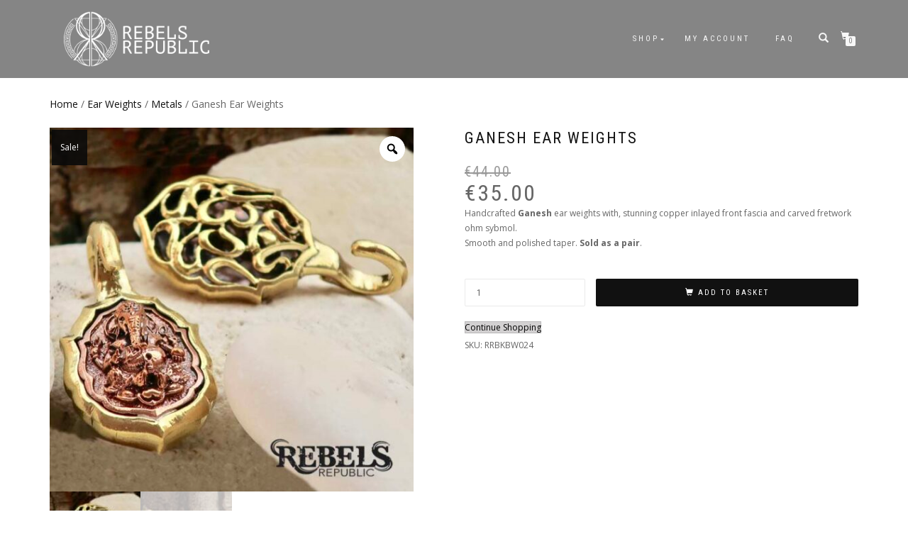

--- FILE ---
content_type: text/html; charset=UTF-8
request_url: https://rebelsrepublic.com/product/ganesh-ear-weights/
body_size: 19964
content:
<!DOCTYPE html>
<html lang="en-GB" prefix="og: http://ogp.me/ns#">
<head>
<meta charset="UTF-8">
<meta name="viewport" content="width=device-width, initial-scale=1, maximum-scale=1">
<link rel="profile" href="http://gmpg.org/xfn/11">

<title>Ganesh Ear Weights | Stretched Ears - Rebels Republic</title>
<meta name='robots' content='max-image-preview:large' />
	<style>img:is([sizes="auto" i], [sizes^="auto," i]) { contain-intrinsic-size: 3000px 1500px }</style>
	
<!-- This site is optimized with the Yoast SEO Premium plugin v8.2.2 - https://yoast.com/wordpress/plugins/seo/ -->
<meta name="description" content="Unique Ganesh ear weights. Featuring, copper inlayed ganesh fascia and carved fretwork ohm sybmol on the reverse. Worldwide shipping. Shop the look now!"/>
<link rel="canonical" href="https://rebelsrepublic.com/product/ganesh-ear-weights/" />
<meta property="og:locale" content="en_GB" />
<meta property="og:type" content="article" />
<meta property="og:title" content="Ganesh Ear Weights | Stretched Ears - Rebels Republic" />
<meta property="og:description" content="Unique Ganesh ear weights. Featuring, copper inlayed ganesh fascia and carved fretwork ohm sybmol on the reverse. Worldwide shipping. Shop the look now!" />
<meta property="og:url" content="https://rebelsrepublic.com/product/ganesh-ear-weights/" />
<meta property="og:site_name" content="Rebels Republic" />
<meta property="og:image" content="https://rebelsrepublic.com/wp-content/uploads/2018/08/106a.jpg" />
<meta property="og:image:secure_url" content="https://rebelsrepublic.com/wp-content/uploads/2018/08/106a.jpg" />
<meta property="og:image:width" content="600" />
<meta property="og:image:height" content="600" />
<meta property="og:image:alt" content="Ganesh Ear Weights" />
<meta name="twitter:card" content="summary_large_image" />
<meta name="twitter:description" content="Unique Ganesh ear weights. Featuring, copper inlayed ganesh fascia and carved fretwork ohm sybmol on the reverse. Worldwide shipping. Shop the look now!" />
<meta name="twitter:title" content="Ganesh Ear Weights | Stretched Ears - Rebels Republic" />
<meta name="twitter:image" content="https://rebelsrepublic.com/wp-content/uploads/2018/08/106a.jpg" />
<!-- / Yoast SEO Premium plugin. -->

<link rel='dns-prefetch' href='//js.stripe.com' />
<link rel='dns-prefetch' href='//fonts.googleapis.com' />
<link rel="alternate" type="application/rss+xml" title="Rebels Republic &raquo; Feed" href="https://rebelsrepublic.com/feed/" />
<link rel="alternate" type="application/rss+xml" title="Rebels Republic &raquo; Comments Feed" href="https://rebelsrepublic.com/comments/feed/" />
<script type="text/javascript">
/* <![CDATA[ */
window._wpemojiSettings = {"baseUrl":"https:\/\/s.w.org\/images\/core\/emoji\/16.0.1\/72x72\/","ext":".png","svgUrl":"https:\/\/s.w.org\/images\/core\/emoji\/16.0.1\/svg\/","svgExt":".svg","source":{"concatemoji":"https:\/\/rebelsrepublic.com\/wp-includes\/js\/wp-emoji-release.min.js?ver=6.8.3"}};
/*! This file is auto-generated */
!function(s,n){var o,i,e;function c(e){try{var t={supportTests:e,timestamp:(new Date).valueOf()};sessionStorage.setItem(o,JSON.stringify(t))}catch(e){}}function p(e,t,n){e.clearRect(0,0,e.canvas.width,e.canvas.height),e.fillText(t,0,0);var t=new Uint32Array(e.getImageData(0,0,e.canvas.width,e.canvas.height).data),a=(e.clearRect(0,0,e.canvas.width,e.canvas.height),e.fillText(n,0,0),new Uint32Array(e.getImageData(0,0,e.canvas.width,e.canvas.height).data));return t.every(function(e,t){return e===a[t]})}function u(e,t){e.clearRect(0,0,e.canvas.width,e.canvas.height),e.fillText(t,0,0);for(var n=e.getImageData(16,16,1,1),a=0;a<n.data.length;a++)if(0!==n.data[a])return!1;return!0}function f(e,t,n,a){switch(t){case"flag":return n(e,"\ud83c\udff3\ufe0f\u200d\u26a7\ufe0f","\ud83c\udff3\ufe0f\u200b\u26a7\ufe0f")?!1:!n(e,"\ud83c\udde8\ud83c\uddf6","\ud83c\udde8\u200b\ud83c\uddf6")&&!n(e,"\ud83c\udff4\udb40\udc67\udb40\udc62\udb40\udc65\udb40\udc6e\udb40\udc67\udb40\udc7f","\ud83c\udff4\u200b\udb40\udc67\u200b\udb40\udc62\u200b\udb40\udc65\u200b\udb40\udc6e\u200b\udb40\udc67\u200b\udb40\udc7f");case"emoji":return!a(e,"\ud83e\udedf")}return!1}function g(e,t,n,a){var r="undefined"!=typeof WorkerGlobalScope&&self instanceof WorkerGlobalScope?new OffscreenCanvas(300,150):s.createElement("canvas"),o=r.getContext("2d",{willReadFrequently:!0}),i=(o.textBaseline="top",o.font="600 32px Arial",{});return e.forEach(function(e){i[e]=t(o,e,n,a)}),i}function t(e){var t=s.createElement("script");t.src=e,t.defer=!0,s.head.appendChild(t)}"undefined"!=typeof Promise&&(o="wpEmojiSettingsSupports",i=["flag","emoji"],n.supports={everything:!0,everythingExceptFlag:!0},e=new Promise(function(e){s.addEventListener("DOMContentLoaded",e,{once:!0})}),new Promise(function(t){var n=function(){try{var e=JSON.parse(sessionStorage.getItem(o));if("object"==typeof e&&"number"==typeof e.timestamp&&(new Date).valueOf()<e.timestamp+604800&&"object"==typeof e.supportTests)return e.supportTests}catch(e){}return null}();if(!n){if("undefined"!=typeof Worker&&"undefined"!=typeof OffscreenCanvas&&"undefined"!=typeof URL&&URL.createObjectURL&&"undefined"!=typeof Blob)try{var e="postMessage("+g.toString()+"("+[JSON.stringify(i),f.toString(),p.toString(),u.toString()].join(",")+"));",a=new Blob([e],{type:"text/javascript"}),r=new Worker(URL.createObjectURL(a),{name:"wpTestEmojiSupports"});return void(r.onmessage=function(e){c(n=e.data),r.terminate(),t(n)})}catch(e){}c(n=g(i,f,p,u))}t(n)}).then(function(e){for(var t in e)n.supports[t]=e[t],n.supports.everything=n.supports.everything&&n.supports[t],"flag"!==t&&(n.supports.everythingExceptFlag=n.supports.everythingExceptFlag&&n.supports[t]);n.supports.everythingExceptFlag=n.supports.everythingExceptFlag&&!n.supports.flag,n.DOMReady=!1,n.readyCallback=function(){n.DOMReady=!0}}).then(function(){return e}).then(function(){var e;n.supports.everything||(n.readyCallback(),(e=n.source||{}).concatemoji?t(e.concatemoji):e.wpemoji&&e.twemoji&&(t(e.twemoji),t(e.wpemoji)))}))}((window,document),window._wpemojiSettings);
/* ]]> */
</script>
<link rel='stylesheet' id='stripe-main-styles-css' href='https://rebelsrepublic.com/wp-content/mu-plugins/vendor/godaddy/mwc-core/assets/css/stripe-settings.css' type='text/css' media='all' />
<style id='wp-emoji-styles-inline-css' type='text/css'>

	img.wp-smiley, img.emoji {
		display: inline !important;
		border: none !important;
		box-shadow: none !important;
		height: 1em !important;
		width: 1em !important;
		margin: 0 0.07em !important;
		vertical-align: -0.1em !important;
		background: none !important;
		padding: 0 !important;
	}
</style>
<link rel='stylesheet' id='wp-block-library-css' href='https://rebelsrepublic.com/wp-includes/css/dist/block-library/style.min.css?ver=6.8.3' type='text/css' media='all' />
<style id='classic-theme-styles-inline-css' type='text/css'>
/*! This file is auto-generated */
.wp-block-button__link{color:#fff;background-color:#32373c;border-radius:9999px;box-shadow:none;text-decoration:none;padding:calc(.667em + 2px) calc(1.333em + 2px);font-size:1.125em}.wp-block-file__button{background:#32373c;color:#fff;text-decoration:none}
</style>
<style id='global-styles-inline-css' type='text/css'>
:root{--wp--preset--aspect-ratio--square: 1;--wp--preset--aspect-ratio--4-3: 4/3;--wp--preset--aspect-ratio--3-4: 3/4;--wp--preset--aspect-ratio--3-2: 3/2;--wp--preset--aspect-ratio--2-3: 2/3;--wp--preset--aspect-ratio--16-9: 16/9;--wp--preset--aspect-ratio--9-16: 9/16;--wp--preset--color--black: #000000;--wp--preset--color--cyan-bluish-gray: #abb8c3;--wp--preset--color--white: #ffffff;--wp--preset--color--pale-pink: #f78da7;--wp--preset--color--vivid-red: #cf2e2e;--wp--preset--color--luminous-vivid-orange: #ff6900;--wp--preset--color--luminous-vivid-amber: #fcb900;--wp--preset--color--light-green-cyan: #7bdcb5;--wp--preset--color--vivid-green-cyan: #00d084;--wp--preset--color--pale-cyan-blue: #8ed1fc;--wp--preset--color--vivid-cyan-blue: #0693e3;--wp--preset--color--vivid-purple: #9b51e0;--wp--preset--gradient--vivid-cyan-blue-to-vivid-purple: linear-gradient(135deg,rgba(6,147,227,1) 0%,rgb(155,81,224) 100%);--wp--preset--gradient--light-green-cyan-to-vivid-green-cyan: linear-gradient(135deg,rgb(122,220,180) 0%,rgb(0,208,130) 100%);--wp--preset--gradient--luminous-vivid-amber-to-luminous-vivid-orange: linear-gradient(135deg,rgba(252,185,0,1) 0%,rgba(255,105,0,1) 100%);--wp--preset--gradient--luminous-vivid-orange-to-vivid-red: linear-gradient(135deg,rgba(255,105,0,1) 0%,rgb(207,46,46) 100%);--wp--preset--gradient--very-light-gray-to-cyan-bluish-gray: linear-gradient(135deg,rgb(238,238,238) 0%,rgb(169,184,195) 100%);--wp--preset--gradient--cool-to-warm-spectrum: linear-gradient(135deg,rgb(74,234,220) 0%,rgb(151,120,209) 20%,rgb(207,42,186) 40%,rgb(238,44,130) 60%,rgb(251,105,98) 80%,rgb(254,248,76) 100%);--wp--preset--gradient--blush-light-purple: linear-gradient(135deg,rgb(255,206,236) 0%,rgb(152,150,240) 100%);--wp--preset--gradient--blush-bordeaux: linear-gradient(135deg,rgb(254,205,165) 0%,rgb(254,45,45) 50%,rgb(107,0,62) 100%);--wp--preset--gradient--luminous-dusk: linear-gradient(135deg,rgb(255,203,112) 0%,rgb(199,81,192) 50%,rgb(65,88,208) 100%);--wp--preset--gradient--pale-ocean: linear-gradient(135deg,rgb(255,245,203) 0%,rgb(182,227,212) 50%,rgb(51,167,181) 100%);--wp--preset--gradient--electric-grass: linear-gradient(135deg,rgb(202,248,128) 0%,rgb(113,206,126) 100%);--wp--preset--gradient--midnight: linear-gradient(135deg,rgb(2,3,129) 0%,rgb(40,116,252) 100%);--wp--preset--font-size--small: 13px;--wp--preset--font-size--medium: 20px;--wp--preset--font-size--large: 36px;--wp--preset--font-size--x-large: 42px;--wp--preset--spacing--20: 0.44rem;--wp--preset--spacing--30: 0.67rem;--wp--preset--spacing--40: 1rem;--wp--preset--spacing--50: 1.5rem;--wp--preset--spacing--60: 2.25rem;--wp--preset--spacing--70: 3.38rem;--wp--preset--spacing--80: 5.06rem;--wp--preset--shadow--natural: 6px 6px 9px rgba(0, 0, 0, 0.2);--wp--preset--shadow--deep: 12px 12px 50px rgba(0, 0, 0, 0.4);--wp--preset--shadow--sharp: 6px 6px 0px rgba(0, 0, 0, 0.2);--wp--preset--shadow--outlined: 6px 6px 0px -3px rgba(255, 255, 255, 1), 6px 6px rgba(0, 0, 0, 1);--wp--preset--shadow--crisp: 6px 6px 0px rgba(0, 0, 0, 1);}:where(.is-layout-flex){gap: 0.5em;}:where(.is-layout-grid){gap: 0.5em;}body .is-layout-flex{display: flex;}.is-layout-flex{flex-wrap: wrap;align-items: center;}.is-layout-flex > :is(*, div){margin: 0;}body .is-layout-grid{display: grid;}.is-layout-grid > :is(*, div){margin: 0;}:where(.wp-block-columns.is-layout-flex){gap: 2em;}:where(.wp-block-columns.is-layout-grid){gap: 2em;}:where(.wp-block-post-template.is-layout-flex){gap: 1.25em;}:where(.wp-block-post-template.is-layout-grid){gap: 1.25em;}.has-black-color{color: var(--wp--preset--color--black) !important;}.has-cyan-bluish-gray-color{color: var(--wp--preset--color--cyan-bluish-gray) !important;}.has-white-color{color: var(--wp--preset--color--white) !important;}.has-pale-pink-color{color: var(--wp--preset--color--pale-pink) !important;}.has-vivid-red-color{color: var(--wp--preset--color--vivid-red) !important;}.has-luminous-vivid-orange-color{color: var(--wp--preset--color--luminous-vivid-orange) !important;}.has-luminous-vivid-amber-color{color: var(--wp--preset--color--luminous-vivid-amber) !important;}.has-light-green-cyan-color{color: var(--wp--preset--color--light-green-cyan) !important;}.has-vivid-green-cyan-color{color: var(--wp--preset--color--vivid-green-cyan) !important;}.has-pale-cyan-blue-color{color: var(--wp--preset--color--pale-cyan-blue) !important;}.has-vivid-cyan-blue-color{color: var(--wp--preset--color--vivid-cyan-blue) !important;}.has-vivid-purple-color{color: var(--wp--preset--color--vivid-purple) !important;}.has-black-background-color{background-color: var(--wp--preset--color--black) !important;}.has-cyan-bluish-gray-background-color{background-color: var(--wp--preset--color--cyan-bluish-gray) !important;}.has-white-background-color{background-color: var(--wp--preset--color--white) !important;}.has-pale-pink-background-color{background-color: var(--wp--preset--color--pale-pink) !important;}.has-vivid-red-background-color{background-color: var(--wp--preset--color--vivid-red) !important;}.has-luminous-vivid-orange-background-color{background-color: var(--wp--preset--color--luminous-vivid-orange) !important;}.has-luminous-vivid-amber-background-color{background-color: var(--wp--preset--color--luminous-vivid-amber) !important;}.has-light-green-cyan-background-color{background-color: var(--wp--preset--color--light-green-cyan) !important;}.has-vivid-green-cyan-background-color{background-color: var(--wp--preset--color--vivid-green-cyan) !important;}.has-pale-cyan-blue-background-color{background-color: var(--wp--preset--color--pale-cyan-blue) !important;}.has-vivid-cyan-blue-background-color{background-color: var(--wp--preset--color--vivid-cyan-blue) !important;}.has-vivid-purple-background-color{background-color: var(--wp--preset--color--vivid-purple) !important;}.has-black-border-color{border-color: var(--wp--preset--color--black) !important;}.has-cyan-bluish-gray-border-color{border-color: var(--wp--preset--color--cyan-bluish-gray) !important;}.has-white-border-color{border-color: var(--wp--preset--color--white) !important;}.has-pale-pink-border-color{border-color: var(--wp--preset--color--pale-pink) !important;}.has-vivid-red-border-color{border-color: var(--wp--preset--color--vivid-red) !important;}.has-luminous-vivid-orange-border-color{border-color: var(--wp--preset--color--luminous-vivid-orange) !important;}.has-luminous-vivid-amber-border-color{border-color: var(--wp--preset--color--luminous-vivid-amber) !important;}.has-light-green-cyan-border-color{border-color: var(--wp--preset--color--light-green-cyan) !important;}.has-vivid-green-cyan-border-color{border-color: var(--wp--preset--color--vivid-green-cyan) !important;}.has-pale-cyan-blue-border-color{border-color: var(--wp--preset--color--pale-cyan-blue) !important;}.has-vivid-cyan-blue-border-color{border-color: var(--wp--preset--color--vivid-cyan-blue) !important;}.has-vivid-purple-border-color{border-color: var(--wp--preset--color--vivid-purple) !important;}.has-vivid-cyan-blue-to-vivid-purple-gradient-background{background: var(--wp--preset--gradient--vivid-cyan-blue-to-vivid-purple) !important;}.has-light-green-cyan-to-vivid-green-cyan-gradient-background{background: var(--wp--preset--gradient--light-green-cyan-to-vivid-green-cyan) !important;}.has-luminous-vivid-amber-to-luminous-vivid-orange-gradient-background{background: var(--wp--preset--gradient--luminous-vivid-amber-to-luminous-vivid-orange) !important;}.has-luminous-vivid-orange-to-vivid-red-gradient-background{background: var(--wp--preset--gradient--luminous-vivid-orange-to-vivid-red) !important;}.has-very-light-gray-to-cyan-bluish-gray-gradient-background{background: var(--wp--preset--gradient--very-light-gray-to-cyan-bluish-gray) !important;}.has-cool-to-warm-spectrum-gradient-background{background: var(--wp--preset--gradient--cool-to-warm-spectrum) !important;}.has-blush-light-purple-gradient-background{background: var(--wp--preset--gradient--blush-light-purple) !important;}.has-blush-bordeaux-gradient-background{background: var(--wp--preset--gradient--blush-bordeaux) !important;}.has-luminous-dusk-gradient-background{background: var(--wp--preset--gradient--luminous-dusk) !important;}.has-pale-ocean-gradient-background{background: var(--wp--preset--gradient--pale-ocean) !important;}.has-electric-grass-gradient-background{background: var(--wp--preset--gradient--electric-grass) !important;}.has-midnight-gradient-background{background: var(--wp--preset--gradient--midnight) !important;}.has-small-font-size{font-size: var(--wp--preset--font-size--small) !important;}.has-medium-font-size{font-size: var(--wp--preset--font-size--medium) !important;}.has-large-font-size{font-size: var(--wp--preset--font-size--large) !important;}.has-x-large-font-size{font-size: var(--wp--preset--font-size--x-large) !important;}
:where(.wp-block-post-template.is-layout-flex){gap: 1.25em;}:where(.wp-block-post-template.is-layout-grid){gap: 1.25em;}
:where(.wp-block-columns.is-layout-flex){gap: 2em;}:where(.wp-block-columns.is-layout-grid){gap: 2em;}
:root :where(.wp-block-pullquote){font-size: 1.5em;line-height: 1.6;}
</style>
<link rel='stylesheet' id='google-typography-font-css' href='//fonts.googleapis.com/css?family=Special+Elite:normal' type='text/css' media='all' />
<link rel='stylesheet' id='photoswipe-css' href='https://rebelsrepublic.com/wp-content/plugins/woocommerce/assets/css/photoswipe/photoswipe.min.css?ver=10.0.5' type='text/css' media='all' />
<link rel='stylesheet' id='photoswipe-default-skin-css' href='https://rebelsrepublic.com/wp-content/plugins/woocommerce/assets/css/photoswipe/default-skin/default-skin.min.css?ver=10.0.5' type='text/css' media='all' />
<style id='woocommerce-inline-inline-css' type='text/css'>
.woocommerce form .form-row .required { visibility: visible; }
</style>
<link rel='stylesheet' id='wcz-frontend-css' href='https://rebelsrepublic.com/wp-content/plugins/woocustomizer/assets/css/frontend.css?ver=2.6.3' type='text/css' media='all' />
<link rel='stylesheet' id='wp-components-css' href='https://rebelsrepublic.com/wp-includes/css/dist/components/style.min.css?ver=6.8.3' type='text/css' media='all' />
<link rel='stylesheet' id='godaddy-styles-css' href='https://rebelsrepublic.com/wp-content/mu-plugins/vendor/wpex/godaddy-launch/includes/Dependencies/GoDaddy/Styles/build/latest.css?ver=2.0.2' type='text/css' media='all' />
<link rel='stylesheet' id='woo-variation-gallery-slider-css' href='https://rebelsrepublic.com/wp-content/plugins/woo-variation-gallery/assets/css/slick.min.css?ver=1.8.1' type='text/css' media='all' />
<link rel='stylesheet' id='dashicons-css' href='https://rebelsrepublic.com/wp-includes/css/dashicons.min.css?ver=6.8.3' type='text/css' media='all' />
<link rel='stylesheet' id='woo-variation-gallery-css' href='https://rebelsrepublic.com/wp-content/plugins/woo-variation-gallery/assets/css/frontend.min.css?ver=1753362370' type='text/css' media='all' />
<style id='woo-variation-gallery-inline-css' type='text/css'>
:root {--wvg-thumbnail-item: 4;--wvg-thumbnail-item-gap: 0px;--wvg-single-image-size: 540px;--wvg-gallery-width: 45%;--wvg-gallery-margin: 30px;}/* Default Width */.woo-variation-product-gallery {max-width: 45% !important;width: 100%;}/* Medium Devices, Desktops *//* Small Devices, Tablets */@media only screen and (max-width: 768px) {.woo-variation-product-gallery {width: 720px;max-width: 100% !important;}}/* Extra Small Devices, Phones */@media only screen and (max-width: 480px) {.woo-variation-product-gallery {width: 320px;max-width: 100% !important;}}
</style>
<link rel='stylesheet' id='woo-variation-swatches-css' href='https://rebelsrepublic.com/wp-content/plugins/woo-variation-swatches/assets/css/frontend.min.css?ver=1753362451' type='text/css' media='all' />
<style id='woo-variation-swatches-inline-css' type='text/css'>
:root {
--wvs-tick:url("data:image/svg+xml;utf8,%3Csvg filter='drop-shadow(0px 0px 2px rgb(0 0 0 / .8))' xmlns='http://www.w3.org/2000/svg'  viewBox='0 0 30 30'%3E%3Cpath fill='none' stroke='%23ffffff' stroke-linecap='round' stroke-linejoin='round' stroke-width='4' d='M4 16L11 23 27 7'/%3E%3C/svg%3E");

--wvs-cross:url("data:image/svg+xml;utf8,%3Csvg filter='drop-shadow(0px 0px 5px rgb(255 255 255 / .6))' xmlns='http://www.w3.org/2000/svg' width='72px' height='72px' viewBox='0 0 24 24'%3E%3Cpath fill='none' stroke='%23ff0000' stroke-linecap='round' stroke-width='0.6' d='M5 5L19 19M19 5L5 19'/%3E%3C/svg%3E");
--wvs-single-product-item-width:30px;
--wvs-single-product-item-height:30px;
--wvs-single-product-item-font-size:16px}
</style>
<link rel='stylesheet' id='brands-styles-css' href='https://rebelsrepublic.com/wp-content/plugins/woocommerce/assets/css/brands.css?ver=10.0.5' type='text/css' media='all' />
<link rel='stylesheet' id='bootstrap-css' href='https://rebelsrepublic.com/wp-content/themes/shop-isle-pro/assets/bootstrap/css/bootstrap.min.css?ver=20120208' type='text/css' media='all' />
<link rel='stylesheet' id='magnific-popup-css' href='https://rebelsrepublic.com/wp-content/themes/shop-isle-pro/assets/css/vendor/magnific-popup.min.css?ver=20120208' type='text/css' media='all' />
<link rel='stylesheet' id='flexslider-css' href='https://rebelsrepublic.com/wp-content/themes/shop-isle-pro/assets/css/vendor/flexslider.min.css?ver=20120208' type='text/css' media='all' />
<link rel='stylesheet' id='owl-carousel-css' href='https://rebelsrepublic.com/wp-content/themes/shop-isle-pro/assets/css/vendor/owl.carousel.min.css?ver=2.1.7' type='text/css' media='all' />
<link rel='stylesheet' id='shop-isle-animate-css' href='https://rebelsrepublic.com/wp-content/themes/shop-isle-pro/assets/css/vendor/animate.min.css?ver=20120208' type='text/css' media='all' />
<link rel='stylesheet' id='shop-isle-main-style-css' href='https://rebelsrepublic.com/wp-content/themes/shop-isle-pro/assets/css/style.min.css?ver=2.2.56' type='text/css' media='all' />
<link rel='stylesheet' id='shop-isle-style-css' href='https://rebelsrepublic.com/wp-content/themes/shop-isle-pro/style.css?ver=2.2.56' type='text/css' media='all' />
<link rel='stylesheet' id='shop-isle-woocommerce-brands-style-css' href='https://rebelsrepublic.com/wp-content/themes/shop-isle-pro/inc/woocommerce/css/brands.css?ver=6.8.3' type='text/css' media='all' />
<link rel='stylesheet' id='wpcw-css' href='https://rebelsrepublic.com/wp-content/plugins/contact-widgets/assets/css/style.min.css?ver=1.0.1' type='text/css' media='all' />
<link rel='stylesheet' id='font-awesome-css' href='https://rebelsrepublic.com/wp-content/plugins/contact-widgets/assets/css/font-awesome.min.css?ver=4.7.0' type='text/css' media='all' />
<link rel='stylesheet' id='gem-base-css' href='https://rebelsrepublic.com/wp-content/plugins/godaddy-email-marketing-sign-up-forms/css/gem.min.css?ver=1.4.3' type='text/css' media='all' />
<link rel='stylesheet' id='mwc-payments-payment-form-css' href='https://rebelsrepublic.com/wp-content/mu-plugins/vendor/godaddy/mwc-core/assets/css/payment-form.css' type='text/css' media='all' />
<style id='wcz-customizer-custom-css-inline-css' type='text/css'>
body.single-product .product_meta .posted_in{display:none !important;}body.single-product a.wcz-continue{margin-bottom:20px;}body.single-product.wcz-woocommerce div.product .product_title{font-size:22px !important;}body.single-product.wcz-woocommerce div.product p.price{font-size:11px !important;}a.button.wcz-continue{background-color:#d3d1d2;color:#000000;}
</style>
<link rel='stylesheet' id='shop-isle-woocommerce-style1-css' href='https://rebelsrepublic.com/wp-content/themes/shop-isle-pro/inc/woocommerce/css/woocommerce.css?ver=11' type='text/css' media='all' />
<link rel='stylesheet' id='cwginstock_frontend_css-css' href='https://rebelsrepublic.com/wp-content/plugins/back-in-stock-notifier-for-woocommerce/assets/css/frontend.min.css?ver=6.0.5' type='text/css' media='' />
<link rel='stylesheet' id='cwginstock_bootstrap-css' href='https://rebelsrepublic.com/wp-content/plugins/back-in-stock-notifier-for-woocommerce/assets/css/bootstrap.min.css?ver=6.0.5' type='text/css' media='' />
<script type="text/template" id="tmpl-variation-template">
	<div class="woocommerce-variation-description">{{{ data.variation.variation_description }}}</div>
	<div class="woocommerce-variation-price">{{{ data.variation.price_html }}}</div>
	<div class="woocommerce-variation-availability">{{{ data.variation.availability_html }}}</div>
</script>
<script type="text/template" id="tmpl-unavailable-variation-template">
	<p role="alert">Sorry, this product is unavailable. Please choose a different combination.</p>
</script>
<!--n2css--><!--n2js--><script type="text/javascript" src="https://rebelsrepublic.com/wp-includes/js/jquery/jquery.min.js?ver=3.7.1" id="jquery-core-js"></script>
<script type="text/javascript" src="https://rebelsrepublic.com/wp-includes/js/jquery/jquery-migrate.min.js?ver=3.4.1" id="jquery-migrate-js"></script>
<script type="text/javascript" src="https://rebelsrepublic.com/wp-content/plugins/woocommerce/assets/js/zoom/jquery.zoom.min.js?ver=1.7.21-wc.10.0.5" id="zoom-js" defer="defer" data-wp-strategy="defer"></script>
<script type="text/javascript" src="https://rebelsrepublic.com/wp-content/plugins/woocommerce/assets/js/photoswipe/photoswipe.min.js?ver=4.1.1-wc.10.0.5" id="photoswipe-js" defer="defer" data-wp-strategy="defer"></script>
<script type="text/javascript" src="https://rebelsrepublic.com/wp-content/plugins/woocommerce/assets/js/photoswipe/photoswipe-ui-default.min.js?ver=4.1.1-wc.10.0.5" id="photoswipe-ui-default-js" defer="defer" data-wp-strategy="defer"></script>
<script type="text/javascript" id="wc-single-product-js-extra">
/* <![CDATA[ */
var wc_single_product_params = {"i18n_required_rating_text":"Please select a rating","i18n_rating_options":["1 of 5 stars","2 of 5 stars","3 of 5 stars","4 of 5 stars","5 of 5 stars"],"i18n_product_gallery_trigger_text":"View full-screen image gallery","review_rating_required":"yes","flexslider":{"rtl":false,"animation":"slide","smoothHeight":true,"directionNav":false,"controlNav":"thumbnails","slideshow":false,"animationSpeed":500,"animationLoop":false,"allowOneSlide":false},"zoom_enabled":"1","zoom_options":[],"photoswipe_enabled":"1","photoswipe_options":{"shareEl":false,"closeOnScroll":false,"history":false,"hideAnimationDuration":0,"showAnimationDuration":0},"flexslider_enabled":"1"};
/* ]]> */
</script>
<script type="text/javascript" src="https://rebelsrepublic.com/wp-content/plugins/woocommerce/assets/js/frontend/single-product.min.js?ver=10.0.5" id="wc-single-product-js" defer="defer" data-wp-strategy="defer"></script>
<script type="text/javascript" src="https://rebelsrepublic.com/wp-content/plugins/woocommerce/assets/js/jquery-blockui/jquery.blockUI.min.js?ver=2.7.0-wc.10.0.5" id="jquery-blockui-js" data-wp-strategy="defer"></script>
<script type="text/javascript" src="https://rebelsrepublic.com/wp-content/plugins/woocommerce/assets/js/js-cookie/js.cookie.min.js?ver=2.1.4-wc.10.0.5" id="js-cookie-js" defer="defer" data-wp-strategy="defer"></script>
<script type="text/javascript" id="woocommerce-js-extra">
/* <![CDATA[ */
var woocommerce_params = {"ajax_url":"\/wp-admin\/admin-ajax.php","wc_ajax_url":"\/?wc-ajax=%%endpoint%%","i18n_password_show":"Show password","i18n_password_hide":"Hide password"};
/* ]]> */
</script>
<script type="text/javascript" src="https://rebelsrepublic.com/wp-content/plugins/woocommerce/assets/js/frontend/woocommerce.min.js?ver=10.0.5" id="woocommerce-js" defer="defer" data-wp-strategy="defer"></script>
<script type="text/javascript" src="https://rebelsrepublic.com/wp-includes/js/underscore.min.js?ver=1.13.7" id="underscore-js"></script>
<script type="text/javascript" id="wp-util-js-extra">
/* <![CDATA[ */
var _wpUtilSettings = {"ajax":{"url":"\/wp-admin\/admin-ajax.php"}};
/* ]]> */
</script>
<script type="text/javascript" src="https://rebelsrepublic.com/wp-includes/js/wp-util.min.js?ver=6.8.3" id="wp-util-js"></script>
<script type="text/javascript" src="https://js.stripe.com/v3/" id="stripe-payment-js"></script>
<script type="text/javascript" src="https://rebelsrepublic.com/wp-content/mu-plugins/vendor/godaddy/mwc-core/assets/js/payments/frontend/stripe.js" id="mwc-payments-stripe-payment-form-js"></script>
<link rel="https://api.w.org/" href="https://rebelsrepublic.com/wp-json/" /><link rel="alternate" title="JSON" type="application/json" href="https://rebelsrepublic.com/wp-json/wp/v2/product/2103" /><link rel="EditURI" type="application/rsd+xml" title="RSD" href="https://rebelsrepublic.com/xmlrpc.php?rsd" />
<meta name="generator" content="WordPress 6.8.3" />
<meta name="generator" content="WooCommerce 10.0.5" />
<link rel='shortlink' href='https://rebelsrepublic.com/?p=2103' />
<link rel="alternate" title="oEmbed (JSON)" type="application/json+oembed" href="https://rebelsrepublic.com/wp-json/oembed/1.0/embed?url=https%3A%2F%2Frebelsrepublic.com%2Fproduct%2Fganesh-ear-weights%2F" />
<link rel="alternate" title="oEmbed (XML)" type="text/xml+oembed" href="https://rebelsrepublic.com/wp-json/oembed/1.0/embed?url=https%3A%2F%2Frebelsrepublic.com%2Fproduct%2Fganesh-ear-weights%2F&#038;format=xml" />

<style type="text/css">
</style>
<!-- Enter your scripts here -->
<!-- This website runs the Product Feed PRO for WooCommerce by AdTribes.io plugin - version woocommercesea_option_installed_version -->
<meta name="description" content="Unique Ganesh ear weights. Featuring, copper inlayed ganesh fascia and carved fretwork ohm sybmol on the reverse. Worldwide shipping. Shop the look now!">
<style id="shop_isle_customizr_pallete" type="text/css">body, section#latest .amount, section.home-product-slider .amount, section.shortcodes .amount { font-size:12px}.page .navbar-custom, .navbar-custom, .header-shopping-cart, .navbar-custom .sub-menu, .navbar-custom .children, .header-search-input { background-color: rgba(12,12,12,0.5) !important; }.navbar-cart-inner .cart-item-number { color: rgba(12,12,12,0.5); }.navbar-custom .nav li > a, .woocommerce-mini-cart__empty-message, .dropdownmenu, .header-search-button, .navbar-cart-inner .icon-basket, .header-shopping-cart .mini_cart_item a, .header-shopping-cart .mini_cart_item .quantity, .header-shopping-cart .mini_cart_item .quantity span, .header-shopping-cart .widget_shopping_cart .product_list_widget li a.remove, .header-shopping-cart .widget_shopping_cart p.total, .header-shopping-cart .widget_shopping_cart .amount, .header-shopping-cart .widget_shopping_cart p.buttons a.wc-forward { color: #f7f7f7; }.navbar-cart-inner .cart-item-number { background: #f7f7f7; }.navbar-custom .nav > li > a:focus, .navbar-custom .nav > li > a:hover, .navbar-custom .nav .open > a, .navbar-custom .nav .open > a:focus, .navbar-custom .nav .open > a:hover, .navbar-custom .sub-menu > li > a:focus, .navbar-custom .sub-menu > li > a:hover, .navbar-custom .nav > li > a:hover + .dropdownmenu, .navbar-custom .nav > li > ul > li > a:hover + .dropdownmenu, .navbar-custom .nav > li.open > a + .dropdownmenu, .navbar-custom .nav > li > ul > li.open > a + .dropdownmenu, .header-search:hover .header-search-button, .navbar-cart-inner .icon-basket:hover, .header-shopping-cart .widget.woocommerce a:hover, .header-shopping-cart .widget_shopping_cart .product_list_widget li a.remove:hover, .navbar-cart-inner:hover .icon-basket, .header-shopping-cart .widget_shopping_cart p.buttons a.wc-forward:hover { color: #f7f7f7; }.shop_isle_footer_sidebar, .woocommerce-Tabs-panel { background-color: #ffffff; }.module.module-video { padding: 130px 0px; }.shop_isle_header_title h1 a, .shop_isle_header_title h2 a { color: #f7f7f7; }</style>	<noscript><style>.woocommerce-product-gallery{ opacity: 1 !important; }</style></noscript>
	<style type="text/css" id="custom-background-css">
body.custom-background { background-color: #ffffff; }
</style>
	<link rel="icon" href="https://rebelsrepublic.com/wp-content/uploads/2025/12/cropped-favicon-32x32-1-32x32.png" sizes="32x32" />
<link rel="icon" href="https://rebelsrepublic.com/wp-content/uploads/2025/12/cropped-favicon-32x32-1-192x192.png" sizes="192x192" />
<link rel="apple-touch-icon" href="https://rebelsrepublic.com/wp-content/uploads/2025/12/cropped-favicon-32x32-1-180x180.png" />
<meta name="msapplication-TileImage" content="https://rebelsrepublic.com/wp-content/uploads/2025/12/cropped-favicon-32x32-1-270x270.png" />
		<style type="text/css" id="wp-custom-css">
			/* WPPS-101013 - MP - start */

@media (min-width: 375px) {
	#popular_categories_wrap {
    display: grid;
    grid-template-columns: repeat(2, 1fr);
		width: 100%;
	}
	.popular-category-image {
		padding: 1rem;
		border: 1px solid black;
	}
	.col-xs-12 {
		width: 85%;
		margin-left: 2rem;
	}
}
@media (min-width: 980px) { 
	#popular_categories_wrap {
	display: grid;
    grid-template-columns: repeat(4, 1fr);
}
}

@media (min-width: 1280px) {
#popular_categories_wrap {
    display: grid;
    grid-template-columns: repeat(4, 1fr);
		width: 100%!important;
}
	.col-lg-3 {
		width: 90%;
	}
	#categories {
		max-width: 1170px;
		margin-left: 365px;
	}
}



/* WPPS-101013 - MP - end */


		</style>
		</head>
<body class="wp-singular product-template-default single single-product postid-2103 custom-background wp-custom-logo wp-theme-shop-isle-pro theme-shop-isle-pro woocommerce woocommerce-page woocommerce-no-js wcz-woocommerce woo-variation-gallery woo-variation-gallery-theme-shop-isle-pro woo-variation-swatches wvs-behavior-blur wvs-theme-shop-isle-pro wvs-show-label wvs-tooltip woocommerce-active">

	
	<!-- Preloader -->
	
	<header class="header ">
			<!-- Navigation start -->
		<nav class="navbar navbar-custom navbar-fixed-top " role="navigation">

		<div class="container">
		<div class="header-container">

		<div class="navbar-header">
		<div class="shop_isle_header_title"><div class="shop-isle-header-title-inner"><a href="https://rebelsrepublic.com/" class="custom-logo-link" rel="home"><img width="512" height="200" src="https://rebelsrepublic.com/wp-content/uploads/2023/12/RR_Logo_04_512px_AW.png" class="custom-logo" alt="Rebels Republic" decoding="async" fetchpriority="high" srcset="https://rebelsrepublic.com/wp-content/uploads/2023/12/RR_Logo_04_512px_AW.png 512w, https://rebelsrepublic.com/wp-content/uploads/2023/12/RR_Logo_04_512px_AW-300x117.png 300w, https://rebelsrepublic.com/wp-content/uploads/2023/12/RR_Logo_04_512px_AW-100x39.png 100w" sizes="(max-width: 512px) 100vw, 512px" /></a></div></div>
						<div type="button" class="navbar-toggle" data-toggle="collapse" data-target="#custom-collapse">
							<span class="sr-only">Toggle navigation</span>
							<span class="icon-bar"></span>
							<span class="icon-bar"></span>
							<span class="icon-bar"></span>
						</div>
					</div>

					<div class="header-menu-wrap">
						<div class="collapse navbar-collapse" id="custom-collapse">

							<ul id="menu-primary-menu" class="nav navbar-nav navbar-right"><li id="menu-item-5325" class="menu-item menu-item-type-custom menu-item-object-custom menu-item-has-children menu-item-5325"><a href="https://rebelsrepublic.com/shop">Shop</a>
<ul class="sub-menu">
	<li id="menu-item-4888" class="menu-item menu-item-type-taxonomy menu-item-object-product_cat menu-item-has-children menu-item-4888"><a href="https://rebelsrepublic.com/product-category/brands/">Brands</a>
	<ul class="sub-menu">
		<li id="menu-item-8662" class="menu-item menu-item-type-taxonomy menu-item-object-product_cat menu-item-8662"><a href="https://rebelsrepublic.com/product-category/brands/body-gems/">Body Gems</a></li>
		<li id="menu-item-6820" class="menu-item menu-item-type-taxonomy menu-item-object-product_cat menu-item-6820"><a href="https://rebelsrepublic.com/product-category/brands/buddha-jewelry-organics/">Buddha Jewelry Organics</a></li>
		<li id="menu-item-6532" class="menu-item menu-item-type-taxonomy menu-item-object-product_cat menu-item-6532"><a href="https://rebelsrepublic.com/product-category/brands/diablo-organics/">Diablo Organics</a></li>
		<li id="menu-item-8209" class="menu-item menu-item-type-taxonomy menu-item-object-product_cat menu-item-8209"><a href="https://rebelsrepublic.com/product-category/brands/eleven44/">Eleven44</a></li>
		<li id="menu-item-367" class="menu-item menu-item-type-taxonomy menu-item-object-product_cat menu-item-367"><a href="https://rebelsrepublic.com/product-category/brands/gorilla-glass/">Gorilla Glass</a></li>
		<li id="menu-item-368" class="menu-item menu-item-type-taxonomy menu-item-object-product_cat menu-item-368"><a href="https://rebelsrepublic.com/product-category/brands/halftone/">HalftOne</a></li>
		<li id="menu-item-922" class="menu-item menu-item-type-taxonomy menu-item-object-product_cat menu-item-922"><a href="https://rebelsrepublic.com/product-category/brands/maya-jewelry/">Maya Jewelry</a></li>
		<li id="menu-item-366" class="menu-item menu-item-type-taxonomy menu-item-object-product_cat menu-item-366"><a href="https://rebelsrepublic.com/product-category/brands/omerica-organic/">Omerica Organic</a></li>
		<li id="menu-item-8095" class="menu-item menu-item-type-taxonomy menu-item-object-product_cat menu-item-8095"><a href="https://rebelsrepublic.com/product-category/brands/tawapa/">Tawapa</a></li>
		<li id="menu-item-7827" class="menu-item menu-item-type-taxonomy menu-item-object-product_cat menu-item-7827"><a href="https://rebelsrepublic.com/product-category/brands/quetzalli-jewelry/">Quetzalli Jewelry</a></li>
	</ul>
</li>
	<li id="menu-item-369" class="menu-item menu-item-type-taxonomy menu-item-object-product_cat menu-item-has-children menu-item-369"><a href="https://rebelsrepublic.com/product-category/plugs/">Plugs</a>
	<ul class="sub-menu">
		<li id="menu-item-2901" class="menu-item menu-item-type-taxonomy menu-item-object-product_cat menu-item-2901"><a href="https://rebelsrepublic.com/product-category/plugs/wood-horn/">Wood/Horn</a></li>
		<li id="menu-item-2899" class="menu-item menu-item-type-taxonomy menu-item-object-product_cat menu-item-2899"><a href="https://rebelsrepublic.com/product-category/plugs/metal-plugs/">Metal</a></li>
		<li id="menu-item-2900" class="menu-item menu-item-type-taxonomy menu-item-object-product_cat menu-item-2900"><a href="https://rebelsrepublic.com/product-category/plugs/stone-plugs/">Stone</a></li>
		<li id="menu-item-4575" class="menu-item menu-item-type-taxonomy menu-item-object-product_cat menu-item-4575"><a href="https://rebelsrepublic.com/product-category/plugs/glass-plugs/">Glass</a></li>
	</ul>
</li>
	<li id="menu-item-370" class="menu-item menu-item-type-taxonomy menu-item-object-product_cat menu-item-has-children menu-item-370"><a href="https://rebelsrepublic.com/product-category/eyelets/">Eyelets</a>
	<ul class="sub-menu">
		<li id="menu-item-2906" class="menu-item menu-item-type-taxonomy menu-item-object-product_cat menu-item-2906"><a href="https://rebelsrepublic.com/product-category/eyelets/wood-tunnels/">Wood</a></li>
		<li id="menu-item-2904" class="menu-item menu-item-type-taxonomy menu-item-object-product_cat menu-item-2904"><a href="https://rebelsrepublic.com/product-category/eyelets/metal-tunnels/">Metal</a></li>
		<li id="menu-item-2905" class="menu-item menu-item-type-taxonomy menu-item-object-product_cat menu-item-2905"><a href="https://rebelsrepublic.com/product-category/eyelets/stone-tunnels/">Stone</a></li>
	</ul>
</li>
	<li id="menu-item-339" class="menu-item menu-item-type-taxonomy menu-item-object-product_cat current-product-ancestor current-menu-parent current-product-parent menu-item-has-children menu-item-339"><a href="https://rebelsrepublic.com/product-category/ear-weights/">Weights &#038; Hangers</a>
	<ul class="sub-menu">
		<li id="menu-item-4865" class="menu-item menu-item-type-taxonomy menu-item-object-product_cat menu-item-4865"><a href="https://rebelsrepublic.com/product-category/ear-weights/organic-ear-weights/">Organic</a></li>
		<li id="menu-item-4866" class="menu-item menu-item-type-taxonomy menu-item-object-product_cat current-product-ancestor current-menu-parent current-product-parent menu-item-4866"><a href="https://rebelsrepublic.com/product-category/ear-weights/metal-ear-weights/">Metals</a></li>
		<li id="menu-item-4867" class="menu-item menu-item-type-taxonomy menu-item-object-product_cat menu-item-4867"><a href="https://rebelsrepublic.com/product-category/ear-weights/glass-ear-weights-and-hangers/">Glass</a></li>
	</ul>
</li>
	<li id="menu-item-7343" class="menu-item menu-item-type-taxonomy menu-item-object-product_cat menu-item-has-children menu-item-7343"><a href="https://rebelsrepublic.com/product-category/earrings/">Earrings</a>
	<ul class="sub-menu">
		<li id="menu-item-2907" class="menu-item menu-item-type-taxonomy menu-item-object-product_cat menu-item-2907"><a href="https://rebelsrepublic.com/product-category/earrings/standard-earrings/">Standard</a></li>
		<li id="menu-item-2908" class="menu-item menu-item-type-taxonomy menu-item-object-product_cat menu-item-2908"><a href="https://rebelsrepublic.com/product-category/earrings/stretched-earrings/">Stretched</a></li>
	</ul>
</li>
	<li id="menu-item-365" class="menu-item menu-item-type-taxonomy menu-item-object-product_cat menu-item-365"><a href="https://rebelsrepublic.com/product-category/hoops-and-ends/">Hoops and Ends</a></li>
	<li id="menu-item-333" class="menu-item menu-item-type-taxonomy menu-item-object-product_cat menu-item-333"><a href="https://rebelsrepublic.com/product-category/accessories/">Accessories</a></li>
</ul>
</li>
<li id="menu-item-115" class="menu-item menu-item-type-post_type menu-item-object-page menu-item-115"><a href="https://rebelsrepublic.com/my-account/">My Account</a></li>
<li id="menu-item-7658" class="menu-item menu-item-type-post_type menu-item-object-page menu-item-7658"><a href="https://rebelsrepublic.com/faqs/">FAQ</a></li>
</ul>
						</div>
					</div>

											<div class="navbar-cart">

							<div class="header-search">
								<div class="glyphicon glyphicon-search header-search-button"></div>
								<div class="header-search-input">
									<form role="search" method="get" class="woocommerce-product-search" action="https://rebelsrepublic.com/">
										<input type="search" class="search-field" placeholder="Search Products&hellip;" value="" name="s" title="Search for:" />
										<input type="submit" value="Search" />
										<input type="hidden" name="post_type" value="product" />
									</form>
								</div>
							</div>

															<div class="navbar-cart-inner">
									<a href="https://rebelsrepublic.com/cart/" title="View your shopping cart" class="cart-contents">
										<span class="icon-basket"></span>
										<span class="cart-item-number">0</span>
									</a>
									<div class="header-shopping-cart"><div class="widget woocommerce widget_shopping_cart"> <div class="widget_shopping_cart_content"></div></div></div>								</div>
							
						</div>
					
				</div>
			</div>

		</nav>
		<!-- Navigation end -->
		
	
	</header>

	<div class="main">
					
			<section class="module module-super-small">
			<div class="container product-main-content"><div class="woocommerce-notices-wrapper"></div><nav class="woocommerce-breadcrumb" aria-label="Breadcrumb"><a href="https://rebelsrepublic.com">Home</a>&nbsp;&#47;&nbsp;<a href="https://rebelsrepublic.com/product-category/ear-weights/">Ear Weights</a>&nbsp;&#47;&nbsp;<a href="https://rebelsrepublic.com/product-category/ear-weights/metal-ear-weights/">Metals</a>&nbsp;&#47;&nbsp;Ganesh Ear Weights</nav><div id="product-2103" class="product type-product post-2103 status-publish first instock product_cat-ear-weights product_cat-metal-ear-weights has-post-thumbnail sale shipping-taxable purchasable product-type-simple woo-variation-gallery-product">

	
	<span class="onsale">Sale!</span>
		<div data-product_id="2103" data-variation_id="0" style="" class="woo-variation-product-gallery woo-variation-product-gallery-thumbnail-columns-4 woo-variation-gallery-has-product-thumbnail  woo-variation-gallery-enabled-thumbnail-slider">
		<div class="loading-gallery woo-variation-gallery-wrapper woo-variation-gallery-thumbnail-position-bottom-bottom woo-variation-gallery-product-type-simple">

			<div class="woo-variation-gallery-container preload-style-blur">

				<div class="woo-variation-gallery-slider-wrapper">

					
											<a href="#" class="woo-variation-gallery-trigger woo-variation-gallery-trigger-position-top-right">
							<span class="dashicons dashicons-search"></span>						</a>
					
					<div class="woo-variation-gallery-slider" data-slick='{&quot;slidesToShow&quot;:1,&quot;slidesToScroll&quot;:1,&quot;arrows&quot;:true,&quot;adaptiveHeight&quot;:true,&quot;rtl&quot;:false,&quot;prevArrow&quot;:&quot;&lt;i class=\&quot;wvg-slider-prev-arrow dashicons dashicons-arrow-left-alt2\&quot;&gt;&lt;\/i&gt;&quot;,&quot;nextArrow&quot;:&quot;&lt;i class=\&quot;wvg-slider-next-arrow dashicons dashicons-arrow-right-alt2\&quot;&gt;&lt;\/i&gt;&quot;,&quot;speed&quot;:300,&quot;asNavFor&quot;:&quot;.woo-variation-gallery-thumbnail-slider&quot;}'>
						<div class="wvg-gallery-image"><div><div class="wvg-single-gallery-image-container"><img loading="lazy" width="540" height="540" src="https://rebelsrepublic.com/wp-content/uploads/2018/08/106a-540x540.jpg" class="wp-post-image wvg-post-image attachment-woocommerce_single size-woocommerce_single " alt="Ganesh Ear Weights" title="Ganesh Ear Weights" data-caption="" data-src="https://rebelsrepublic.com/wp-content/uploads/2018/08/106a.jpg" data-large_image="https://rebelsrepublic.com/wp-content/uploads/2018/08/106a.jpg" data-large_image_width="600" data-large_image_height="600" srcset="https://rebelsrepublic.com/wp-content/uploads/2018/08/106a-540x540.jpg 540w, https://rebelsrepublic.com/wp-content/uploads/2018/08/106a-100x100.jpg 100w, https://rebelsrepublic.com/wp-content/uploads/2018/08/106a-150x150.jpg 150w, https://rebelsrepublic.com/wp-content/uploads/2018/08/106a-300x300.jpg 300w, https://rebelsrepublic.com/wp-content/uploads/2018/08/106a-500x500.jpg 500w, https://rebelsrepublic.com/wp-content/uploads/2018/08/106a-200x200.jpg 200w, https://rebelsrepublic.com/wp-content/uploads/2018/08/106a.jpg 600w" sizes="(max-width: 540px) 100vw, 540px"  /></div></div></div><div class="wvg-gallery-image"><div><div class="wvg-single-gallery-image-container"><img loading="lazy" width="540" height="540" src="https://rebelsrepublic.com/wp-content/uploads/2018/08/106-540x540.jpg" class="wp-post-image wvg-post-image attachment-woocommerce_single size-woocommerce_single " alt="Ganesh Ear Weights" title="Ganesh Ear Weights" data-caption="" data-src="https://rebelsrepublic.com/wp-content/uploads/2018/08/106.jpg" data-large_image="https://rebelsrepublic.com/wp-content/uploads/2018/08/106.jpg" data-large_image_width="600" data-large_image_height="600" srcset="https://rebelsrepublic.com/wp-content/uploads/2018/08/106-540x540.jpg 540w, https://rebelsrepublic.com/wp-content/uploads/2018/08/106-100x100.jpg 100w, https://rebelsrepublic.com/wp-content/uploads/2018/08/106-150x150.jpg 150w, https://rebelsrepublic.com/wp-content/uploads/2018/08/106-300x300.jpg 300w, https://rebelsrepublic.com/wp-content/uploads/2018/08/106-500x500.jpg 500w, https://rebelsrepublic.com/wp-content/uploads/2018/08/106-200x200.jpg 200w, https://rebelsrepublic.com/wp-content/uploads/2018/08/106.jpg 600w" sizes="(max-width: 540px) 100vw, 540px"  /></div></div></div>					</div>

									</div> <!-- .woo-variation-gallery-slider-wrapper -->

				<div class="woo-variation-gallery-thumbnail-wrapper">
					<div class="woo-variation-gallery-thumbnail-slider woo-variation-gallery-thumbnail-columns-4" data-slick='{&quot;slidesToShow&quot;:4,&quot;slidesToScroll&quot;:4,&quot;focusOnSelect&quot;:true,&quot;arrows&quot;:true,&quot;asNavFor&quot;:&quot;.woo-variation-gallery-slider&quot;,&quot;centerMode&quot;:true,&quot;infinite&quot;:true,&quot;centerPadding&quot;:&quot;0px&quot;,&quot;vertical&quot;:false,&quot;rtl&quot;:false,&quot;prevArrow&quot;:&quot;&lt;i class=\&quot;wvg-thumbnail-prev-arrow dashicons dashicons-arrow-left-alt2\&quot;&gt;&lt;\/i&gt;&quot;,&quot;nextArrow&quot;:&quot;&lt;i class=\&quot;wvg-thumbnail-next-arrow dashicons dashicons-arrow-right-alt2\&quot;&gt;&lt;\/i&gt;&quot;,&quot;responsive&quot;:[{&quot;breakpoint&quot;:768,&quot;settings&quot;:{&quot;vertical&quot;:false,&quot;rtl&quot;:false}}]}'>
						<div class="wvg-gallery-thumbnail-image"><div><img width="100" height="100" src="https://rebelsrepublic.com/wp-content/uploads/2018/08/106a-100x100.jpg" class="attachment-100x100 size-100x100" alt="Ganesh Ear Weights" title="Ganesh Ear Weights" /></div></div><div class="wvg-gallery-thumbnail-image"><div><img width="100" height="100" src="https://rebelsrepublic.com/wp-content/uploads/2018/08/106-100x100.jpg" class="attachment-100x100 size-100x100" alt="Ganesh Ear Weights" title="Ganesh Ear Weights" /></div></div>					</div>
				</div> <!-- .woo-variation-gallery-thumbnail-wrapper -->
			</div> <!-- .woo-variation-gallery-container -->
		</div> <!-- .woo-variation-gallery-wrapper -->
	</div> <!-- .woo-variation-product-gallery -->

	<div class="summary entry-summary">
		<h1 class="product_title entry-title">Ganesh Ear Weights</h1><p class="price"><del aria-hidden="true"><span class="woocommerce-Price-amount amount"><bdi><span class="woocommerce-Price-currencySymbol">&euro;</span>44.00</bdi></span></del> <span class="screen-reader-text">Original price was: &euro;44.00.</span><ins aria-hidden="true"><span class="woocommerce-Price-amount amount"><bdi><span class="woocommerce-Price-currencySymbol">&euro;</span>35.00</bdi></span></ins><span class="screen-reader-text">Current price is: &euro;35.00.</span></p>
<div class="woocommerce-product-details__short-description">
	<p>Handcrafted<strong> Ganesh </strong>ear weights with, stunning copper inlayed front fascia and carved fretwork ohm sybmol.<br />
Smooth and polished taper. <strong>Sold as a pair</strong>.</p>
</div>

	
	<form class="cart" action="https://rebelsrepublic.com/product/ganesh-ear-weights/" method="post" enctype='multipart/form-data'>
		
		<div class="quantity">
		<label class="screen-reader-text" for="quantity_696efc2454457">Ganesh Ear Weights quantity</label>
	<input
		type="number"
				id="quantity_696efc2454457"
		class="input-text qty text"
		name="quantity"
		value="1"
		aria-label="Product quantity"
				min="1"
		max=""
					step="1"
			placeholder=""
			inputmode="numeric"
			autocomplete="off"
			/>
	</div>

		<button type="submit" name="add-to-cart" value="2103" class="single_add_to_cart_button button alt">Add to basket</button>

			</form>

	
<div class="product_meta">

	<a class="button wcz-continue" href="https://rebelsrepublic.com/shop/">Continue Shopping</a>
	
		<span class="sku_wrapper">SKU: <span class="sku">RRBKBW024</span></span>

	
	<span class="posted_in">Categories: <a href="https://rebelsrepublic.com/product-category/ear-weights/" rel="tag">Ear Weights</a>, <a href="https://rebelsrepublic.com/product-category/ear-weights/metal-ear-weights/" rel="tag">Metals</a></span>
	
	
</div>
	</div>

	
	<div class="woocommerce-tabs wc-tabs-wrapper">
		<ul class="tabs wc-tabs" role="tablist">
							<li role="presentation" class="description_tab" id="tab-title-description">
					<a href="#tab-description" role="tab" aria-controls="tab-description">
						Description					</a>
				</li>
							<li role="presentation" class="delivery_tab" id="tab-title-delivery">
					<a href="#tab-delivery" role="tab" aria-controls="tab-delivery">
						DELIVERY					</a>
				</li>
							<li role="presentation" class="returns_tab" id="tab-title-returns">
					<a href="#tab-returns" role="tab" aria-controls="tab-returns">
						RETURNS					</a>
				</li>
					</ul>
					<div class="woocommerce-Tabs-panel woocommerce-Tabs-panel--description panel entry-content wc-tab" id="tab-description" role="tabpanel" aria-labelledby="tab-title-description">
				
	<h2>Description</h2>

<p>Handcrafted<strong> Ganesh </strong>ear weights.<br />
Stunning copper inlayed front fascia and iconic ganesh, carved fretwork ohm sybmol on the back.</p>
<p>Brass<br />
Ethically handmade with love and care<br />
Smooth and polished taper<br />
All brass used in our products is Nickel, Lead and Cadium free</p>
<p><strong>Sold as a pair</strong></p>
<p>Must be at least 4mm (6ga) wearable size</p>
<p>Worldwide Shipping</p>
<p>For information on how to take care of your product see Product Care <a href="https://rebelsrepublic.com/info__trashed/product-care/">https://rebelsrepublic.com/info__trashed/product-care/</a></p>
			</div>
					<div class="woocommerce-Tabs-panel woocommerce-Tabs-panel--delivery panel entry-content wc-tab" id="tab-delivery" role="tabpanel" aria-labelledby="tab-title-delivery">
				<h2 class="yikes-custom-woo-tab-title yikes-custom-woo-tab-title-delivery">DELIVERY</h2><p>A flat rate shipping fee will be applied to the total cost of your order at checkout.<br />
All our products are despatched by registered post</p>
<p>Local (Republic of Cyprus) &amp; Greece: 3-7 days<br />
Eastern Europe: 5-10 days<br />
Rest of Europe: 7-10<br />
International: 10-15+ days</p>
<p>NB* Shipping times are estimates only and are subject to the recipients postal delivery service, please allow additional time for backorder items.</p>
<p>If you require an alternative delivery method, please contact us at <a href="mailto:info@zmg.c7e.myftpupload.com">info@zmg.c7e.myftpupload.com</a> for a quote.</p>
<p>You will receive a tracking number once your product has been despatched – you can check the progress of your purchase via <a href="http://www.aftership.com">www.aftership.com</a></p>
			</div>
					<div class="woocommerce-Tabs-panel woocommerce-Tabs-panel--returns panel entry-content wc-tab" id="tab-returns" role="tabpanel" aria-labelledby="tab-title-returns">
				<h2 class="yikes-custom-woo-tab-title yikes-custom-woo-tab-title-returns">RETURNS</h2><p style="background: white; margin: 0cm 0cm 15.0pt 0cm;">In the interest of hygiene, our products are despatched to you in a hygienically sealed bag and packed to the highest standard to ensure they arrive in good order.</p>
<p style="background: white; margin: 0cm 0cm 15.0pt 0cm;">If you have received a defected or incorrect product in order to be eligible for an exchange or refund the product must have remained in the hygienically sealed bag, and the seal must remain unbroken. Please contact us in the first instance.</p>
<p style="background: white; margin: 0cm 0cm 15.0pt 0cm;">All custom made products are non refundable as these products are made to order and bespoke to you. All sales are final.</p>
<p style="background: white; margin: 0cm 0cm 15.0pt 0cm;">All sales and limited editions items are non refundable, unless damaged as these are sold at discounted prices.</p>
<p style="background: white; margin: 0cm 0cm 15.0pt 0cm;">Returned items must be accompanied by a valid purchase receipt. All items must be returned in their original undamaged packaging, this includes all branded boxes, packing materials and branding.</p>
			</div>
		
			</div>

</div></div><div class="container"></div><hr class="divider-w"><div class="container">
	<section class="related products">

					<h2>Related products</h2>
				<ul class="products columns-3">

			
					<li class="product type-product post-2874 status-publish first instock product_cat-brands product_cat-maya-jewelry product_cat-maya-jewelry-heavy-metal product_cat-ear-weights product_cat-metal-ear-weights has-post-thumbnail shipping-taxable purchasable product-type-simple woo-variation-gallery-product">
	<a href="https://rebelsrepublic.com/product/soldier-on-ear-weights/" class="woocommerce-LoopProduct-link woocommerce-loop-product__link"><img width="200" height="200" src="https://rebelsrepublic.com/wp-content/uploads/2018/09/Soldior-On-200x200.jpg" class="attachment-shop_catalog size-shop_catalog wp-post-image" alt="Soldier On Ear Weights" title="Soldier On" decoding="async" srcset="https://rebelsrepublic.com/wp-content/uploads/2018/09/Soldior-On-200x200.jpg 200w, https://rebelsrepublic.com/wp-content/uploads/2018/09/Soldior-On-100x100.jpg 100w, https://rebelsrepublic.com/wp-content/uploads/2018/09/Soldior-On-540x540.jpg 540w, https://rebelsrepublic.com/wp-content/uploads/2018/09/Soldior-On-150x150.jpg 150w, https://rebelsrepublic.com/wp-content/uploads/2018/09/Soldior-On-300x300.jpg 300w, https://rebelsrepublic.com/wp-content/uploads/2018/09/Soldior-On-500x500.jpg 500w, https://rebelsrepublic.com/wp-content/uploads/2018/09/Soldior-On.jpg 600w" sizes="(max-width: 200px) 100vw, 200px" /><img width="200" height="200" src="https://rebelsrepublic.com/wp-content/uploads/2018/09/Soldior-On1-200x200.jpg" class="attachment-shop_catalog size-shop_catalog" alt="Soldier On Ear Weights" decoding="async" srcset="https://rebelsrepublic.com/wp-content/uploads/2018/09/Soldior-On1-200x200.jpg 200w, https://rebelsrepublic.com/wp-content/uploads/2018/09/Soldior-On1-100x100.jpg 100w, https://rebelsrepublic.com/wp-content/uploads/2018/09/Soldior-On1-540x540.jpg 540w, https://rebelsrepublic.com/wp-content/uploads/2018/09/Soldior-On1-150x150.jpg 150w, https://rebelsrepublic.com/wp-content/uploads/2018/09/Soldior-On1-300x300.jpg 300w, https://rebelsrepublic.com/wp-content/uploads/2018/09/Soldior-On1-500x500.jpg 500w, https://rebelsrepublic.com/wp-content/uploads/2018/09/Soldior-On1.jpg 600w" sizes="(max-width: 200px) 100vw, 200px" /><h2 class="woocommerce-loop-product__title">Soldier On Ear Weights</h2>
	<span class="price"><span class="woocommerce-Price-amount amount"><bdi><span class="woocommerce-Price-currencySymbol">&euro;</span>145.00</bdi></span></span>
</a><a href="?add-to-cart=2874" aria-describedby="woocommerce_loop_add_to_cart_link_describedby_2874" data-quantity="1" class="button product_type_simple add_to_cart_button ajax_add_to_cart" data-product_id="2874" data-product_sku="RRSOLDIER-WB" aria-label="Add to basket: &ldquo;Soldier On Ear Weights&rdquo;" rel="nofollow" data-success_message="&ldquo;Soldier On Ear Weights&rdquo; has been added to your cart">Add to basket</a>	<span id="woocommerce_loop_add_to_cart_link_describedby_2874" class="screen-reader-text">
			</span>
</li>

			
					<li class="product type-product post-8052 status-publish outofstock product_cat-brands product_cat-gorilla-glass product_cat-gorilla-glass-weights product_cat-ear-weights product_cat-glass-ear-weights-and-hangers has-post-thumbnail shipping-taxable purchasable product-type-variable woo-variation-gallery-product">
	<a href="https://rebelsrepublic.com/product/solid-omegas/" class="woocommerce-LoopProduct-link woocommerce-loop-product__link"><img width="200" height="200" src="https://rebelsrepublic.com/wp-content/uploads/2020/10/542F1883-BD68-4477-ADDE-1916DBEC6666-200x200.jpeg" class="attachment-shop_catalog size-shop_catalog wp-post-image" alt="Solid Omegas" title="Solid Omegas Matte" decoding="async" srcset="https://rebelsrepublic.com/wp-content/uploads/2020/10/542F1883-BD68-4477-ADDE-1916DBEC6666-200x200.jpeg 200w, https://rebelsrepublic.com/wp-content/uploads/2020/10/542F1883-BD68-4477-ADDE-1916DBEC6666-100x100.jpeg 100w, https://rebelsrepublic.com/wp-content/uploads/2020/10/542F1883-BD68-4477-ADDE-1916DBEC6666-scaled-540x540.jpeg 540w, https://rebelsrepublic.com/wp-content/uploads/2020/10/542F1883-BD68-4477-ADDE-1916DBEC6666-150x150.jpeg 150w, https://rebelsrepublic.com/wp-content/uploads/2020/10/542F1883-BD68-4477-ADDE-1916DBEC6666-300x300.jpeg 300w, https://rebelsrepublic.com/wp-content/uploads/2020/10/542F1883-BD68-4477-ADDE-1916DBEC6666-768x768.jpeg 768w, https://rebelsrepublic.com/wp-content/uploads/2020/10/542F1883-BD68-4477-ADDE-1916DBEC6666-1024x1024.jpeg 1024w, https://rebelsrepublic.com/wp-content/uploads/2020/10/542F1883-BD68-4477-ADDE-1916DBEC6666-500x500.jpeg 500w, https://rebelsrepublic.com/wp-content/uploads/2020/10/542F1883-BD68-4477-ADDE-1916DBEC6666-600x600.jpeg 600w" sizes="(max-width: 200px) 100vw, 200px" /><img width="200" height="200" src="https://rebelsrepublic.com/wp-content/uploads/2020/10/DA593C8A-065D-4222-A96A-C608434B7C8B-200x200.jpeg" class="attachment-shop_catalog size-shop_catalog" alt="Solid Omegas" decoding="async" loading="lazy" srcset="https://rebelsrepublic.com/wp-content/uploads/2020/10/DA593C8A-065D-4222-A96A-C608434B7C8B-200x200.jpeg 200w, https://rebelsrepublic.com/wp-content/uploads/2020/10/DA593C8A-065D-4222-A96A-C608434B7C8B-100x100.jpeg 100w, https://rebelsrepublic.com/wp-content/uploads/2020/10/DA593C8A-065D-4222-A96A-C608434B7C8B-scaled-540x540.jpeg 540w, https://rebelsrepublic.com/wp-content/uploads/2020/10/DA593C8A-065D-4222-A96A-C608434B7C8B-150x150.jpeg 150w, https://rebelsrepublic.com/wp-content/uploads/2020/10/DA593C8A-065D-4222-A96A-C608434B7C8B-300x300.jpeg 300w, https://rebelsrepublic.com/wp-content/uploads/2020/10/DA593C8A-065D-4222-A96A-C608434B7C8B-768x768.jpeg 768w, https://rebelsrepublic.com/wp-content/uploads/2020/10/DA593C8A-065D-4222-A96A-C608434B7C8B-1024x1024.jpeg 1024w, https://rebelsrepublic.com/wp-content/uploads/2020/10/DA593C8A-065D-4222-A96A-C608434B7C8B-500x500.jpeg 500w, https://rebelsrepublic.com/wp-content/uploads/2020/10/DA593C8A-065D-4222-A96A-C608434B7C8B-600x600.jpeg 600w" sizes="auto, (max-width: 200px) 100vw, 200px" /><h2 class="woocommerce-loop-product__title">Solid Omegas</h2>
	<span class="price"><span class="woocommerce-Price-amount amount"><bdi><span class="woocommerce-Price-currencySymbol">&euro;</span>170.00</bdi></span></span>
<span class="onsale out-of-stock">Out of Stock</span></a><a href="https://rebelsrepublic.com/product/solid-omegas/" aria-describedby="woocommerce_loop_add_to_cart_link_describedby_8052" data-quantity="1" class="button product_type_variable" data-product_id="8052" data-product_sku="" aria-label="Select options for &ldquo;Solid Omegas&rdquo;" rel="nofollow">Select options</a>	<span id="woocommerce_loop_add_to_cart_link_describedby_8052" class="screen-reader-text">
		This product has multiple variants. The options may be chosen on the product page	</span>
</li>

			
					<li class="product type-product post-8764 status-publish last instock product_cat-diablo-organics product_cat-exclusive product_cat-brands product_cat-ear-weights product_cat-organic-ear-weights product_cat-metal-ear-weights has-post-thumbnail featured shipping-taxable purchasable product-type-simple woo-variation-gallery-product">
	<a href="https://rebelsrepublic.com/product/big-daddy-hoops/" class="woocommerce-LoopProduct-link woocommerce-loop-product__link"><img width="200" height="200" src="https://rebelsrepublic.com/wp-content/uploads/2021/03/Big-Daddy-Front-200x200.jpg" class="attachment-shop_catalog size-shop_catalog wp-post-image" alt="Big Daddy Hoops" title="Big Daddy-Front" decoding="async" loading="lazy" srcset="https://rebelsrepublic.com/wp-content/uploads/2021/03/Big-Daddy-Front-200x200.jpg 200w, https://rebelsrepublic.com/wp-content/uploads/2021/03/Big-Daddy-Front-100x100.jpg 100w, https://rebelsrepublic.com/wp-content/uploads/2021/03/Big-Daddy-Front-540x540.jpg 540w, https://rebelsrepublic.com/wp-content/uploads/2021/03/Big-Daddy-Front-150x150.jpg 150w, https://rebelsrepublic.com/wp-content/uploads/2021/03/Big-Daddy-Front-300x300.jpg 300w, https://rebelsrepublic.com/wp-content/uploads/2021/03/Big-Daddy-Front-500x500.jpg 500w, https://rebelsrepublic.com/wp-content/uploads/2021/03/Big-Daddy-Front-24x24.jpg 24w, https://rebelsrepublic.com/wp-content/uploads/2021/03/Big-Daddy-Front-36x36.jpg 36w, https://rebelsrepublic.com/wp-content/uploads/2021/03/Big-Daddy-Front-48x48.jpg 48w, https://rebelsrepublic.com/wp-content/uploads/2021/03/Big-Daddy-Front.jpg 600w, https://rebelsrepublic.com/wp-content/uploads/2021/03/Big-Daddy-Front-50x50.jpg 50w" sizes="auto, (max-width: 200px) 100vw, 200px" /><img width="640" height="640" src="https://rebelsrepublic.com/wp-content/uploads/2021/03/BigDaddy-Hoops.jpg" class="attachment-shop_catalog size-shop_catalog" alt="" decoding="async" loading="lazy" srcset="https://rebelsrepublic.com/wp-content/uploads/2021/03/BigDaddy-Hoops.jpg 640w, https://rebelsrepublic.com/wp-content/uploads/2021/03/BigDaddy-Hoops-300x300.jpg 300w, https://rebelsrepublic.com/wp-content/uploads/2021/03/BigDaddy-Hoops-150x150.jpg 150w, https://rebelsrepublic.com/wp-content/uploads/2021/03/BigDaddy-Hoops-500x500.jpg 500w, https://rebelsrepublic.com/wp-content/uploads/2021/03/BigDaddy-Hoops-540x540.jpg 540w, https://rebelsrepublic.com/wp-content/uploads/2021/03/BigDaddy-Hoops-100x100.jpg 100w, https://rebelsrepublic.com/wp-content/uploads/2021/03/BigDaddy-Hoops-50x50.jpg 50w" sizes="auto, (max-width: 640px) 100vw, 640px" /><h2 class="woocommerce-loop-product__title">Big Daddy Hoops</h2>
	<span class="price"><span class="woocommerce-Price-amount amount"><bdi><span class="woocommerce-Price-currencySymbol">&euro;</span>650.00</bdi></span></span>
</a><a href="?add-to-cart=8764" aria-describedby="woocommerce_loop_add_to_cart_link_describedby_8764" data-quantity="1" class="button product_type_simple add_to_cart_button ajax_add_to_cart" data-product_id="8764" data-product_sku="RR-BigDaddy" aria-label="Add to basket: &ldquo;Big Daddy Hoops&rdquo;" rel="nofollow" data-success_message="&ldquo;Big Daddy Hoops&rdquo; has been added to your cart">Add to basket</a>	<span id="woocommerce_loop_add_to_cart_link_describedby_8764" class="screen-reader-text">
			</span>
</li>

			
		</ul>

	</section>
	</div>

			</div><!-- .container -->
		</section><!-- .module-small -->
			<hr class="divider-w"><section class="module module-small-bottom aya"><div class="container"><div class="row"><div class="col-sm-6 col-sm-offset-3"><h2 class="module-title font-alt">Tiny Treasures</h2><div class="module-subtitle font-serif">Treat yourself to a little luxury  </div></div></div><!-- .row --><div class="row"><div class="owl-carousel text-center" data-items="108" data-pagination="true" data-navigation="false" data-rtl="false" ><div class="owl-item"><div class="col-sm-12"><div class="ex-product"><a href="https://rebelsrepublic.com/product/square-septum-clicker/"><img width="200" height="250" src="https://rebelsrepublic.com/wp-content/uploads/2020/12/Square-Septum_Silver-200x250.jpg" class="attachment-woocommerce_thumbnail size-woocommerce_thumbnail" alt="Square Septum Clicker" decoding="async" loading="lazy" srcset="https://rebelsrepublic.com/wp-content/uploads/2020/12/Square-Septum_Silver-200x250.jpg 200w, https://rebelsrepublic.com/wp-content/uploads/2020/12/Square-Septum_Silver-58x72.jpg 58w" sizes="auto, (max-width: 200px) 100vw, 200px" /></a><h4 class="shop-item-title font-alt"><a href="https://rebelsrepublic.com/product/square-septum-clicker/">Square Septum Clicker</a></h4><span class="woocommerce-Price-amount amount"><span class="woocommerce-Price-currencySymbol">&euro;</span>50.00</span></div></div></div><div class="owl-item"><div class="col-sm-12"><div class="ex-product"><a href="https://rebelsrepublic.com/product/lace-septum-clicker/"><img width="200" height="250" src="https://rebelsrepublic.com/wp-content/uploads/2020/12/Lace-septum-Gold_Model-200x250.jpg" class="attachment-woocommerce_thumbnail size-woocommerce_thumbnail" alt="Lace Septum Clicker" decoding="async" loading="lazy" srcset="https://rebelsrepublic.com/wp-content/uploads/2020/12/Lace-septum-Gold_Model-200x250.jpg 200w, https://rebelsrepublic.com/wp-content/uploads/2020/12/Lace-septum-Gold_Model-58x72.jpg 58w" sizes="auto, (max-width: 200px) 100vw, 200px" /></a><h4 class="shop-item-title font-alt"><a href="https://rebelsrepublic.com/product/lace-septum-clicker/">Lace Septum Clicker</a></h4><span class="woocommerce-Price-amount amount"><span class="woocommerce-Price-currencySymbol">&euro;</span>60.00</span></div></div></div><div class="owl-item"><div class="col-sm-12"><div class="ex-product"><a href="https://rebelsrepublic.com/product/beaded-warrior-septum-clicker/"><img width="200" height="250" src="https://rebelsrepublic.com/wp-content/uploads/2020/11/Beaded-Warrior-septum_Model-200x250.jpg" class="attachment-woocommerce_thumbnail size-woocommerce_thumbnail" alt="Beaded Warrior Septum Clicker" decoding="async" loading="lazy" srcset="https://rebelsrepublic.com/wp-content/uploads/2020/11/Beaded-Warrior-septum_Model-200x250.jpg 200w, https://rebelsrepublic.com/wp-content/uploads/2020/11/Beaded-Warrior-septum_Model-58x72.jpg 58w" sizes="auto, (max-width: 200px) 100vw, 200px" /></a><h4 class="shop-item-title font-alt"><a href="https://rebelsrepublic.com/product/beaded-warrior-septum-clicker/">Beaded Warrior Septum Clicker</a></h4><span class="woocommerce-Price-amount amount"><span class="woocommerce-Price-currencySymbol">&euro;</span>125.00</span></div></div></div><div class="owl-item"><div class="col-sm-12"><div class="ex-product"><a href="https://rebelsrepublic.com/product/warrior-septum-clicker/"><img width="200" height="250" src="https://rebelsrepublic.com/wp-content/uploads/2020/11/Warrior-Septum_Model-200x250.jpg" class="attachment-woocommerce_thumbnail size-woocommerce_thumbnail" alt="Warrior Septum Clicker" decoding="async" loading="lazy" srcset="https://rebelsrepublic.com/wp-content/uploads/2020/11/Warrior-Septum_Model-200x250.jpg 200w, https://rebelsrepublic.com/wp-content/uploads/2020/11/Warrior-Septum_Model-58x72.jpg 58w" sizes="auto, (max-width: 200px) 100vw, 200px" /></a><h4 class="shop-item-title font-alt"><a href="https://rebelsrepublic.com/product/warrior-septum-clicker/">Warrior Septum Clicker</a></h4><span class="woocommerce-Price-amount amount"><span class="woocommerce-Price-currencySymbol">&euro;</span>125.00</span></div></div></div><div class="owl-item"><div class="col-sm-12"><div class="ex-product"><a href="https://rebelsrepublic.com/product/teardrop-septum-clicker/"><img width="200" height="250" src="https://rebelsrepublic.com/wp-content/uploads/2020/11/Teardrop_Septum_Model-200x250.jpg" class="attachment-woocommerce_thumbnail size-woocommerce_thumbnail" alt="Teardrop Septum Clicker" decoding="async" loading="lazy" srcset="https://rebelsrepublic.com/wp-content/uploads/2020/11/Teardrop_Septum_Model-200x250.jpg 200w, https://rebelsrepublic.com/wp-content/uploads/2020/11/Teardrop_Septum_Model-58x72.jpg 58w" sizes="auto, (max-width: 200px) 100vw, 200px" /></a><h4 class="shop-item-title font-alt"><a href="https://rebelsrepublic.com/product/teardrop-septum-clicker/">Teardrop Septum Clicker</a></h4><span class="woocommerce-Price-amount amount"><span class="woocommerce-Price-currencySymbol">&euro;</span>135.00</span></div></div></div><div class="owl-item"><div class="col-sm-12"><div class="ex-product"><a href="https://rebelsrepublic.com/product/chevron-septum-clicker/"><img width="200" height="250" src="https://rebelsrepublic.com/wp-content/uploads/2021/02/Chevron_Septum_RG-200x250.jpg" class="attachment-woocommerce_thumbnail size-woocommerce_thumbnail" alt="Chevron Septum Clicker" decoding="async" loading="lazy" srcset="https://rebelsrepublic.com/wp-content/uploads/2021/02/Chevron_Septum_RG-200x250.jpg 200w, https://rebelsrepublic.com/wp-content/uploads/2021/02/Chevron_Septum_RG-58x72.jpg 58w" sizes="auto, (max-width: 200px) 100vw, 200px" /></a><h4 class="shop-item-title font-alt"><a href="https://rebelsrepublic.com/product/chevron-septum-clicker/">Chevron Septum Clicker</a></h4><span class="woocommerce-Price-amount amount"><span class="woocommerce-Price-currencySymbol">&euro;</span>75.00</span></div></div></div><div class="owl-item"><div class="col-sm-12"><div class="ex-product"><a href="https://rebelsrepublic.com/product/armoured-septum-clicker/"><img width="200" height="250" src="https://rebelsrepublic.com/wp-content/uploads/2021/02/Armoured-Septum_Model-200x250.jpg" class="attachment-woocommerce_thumbnail size-woocommerce_thumbnail" alt="Armoured septum clicker" decoding="async" loading="lazy" srcset="https://rebelsrepublic.com/wp-content/uploads/2021/02/Armoured-Septum_Model-200x250.jpg 200w, https://rebelsrepublic.com/wp-content/uploads/2021/02/Armoured-Septum_Model-58x72.jpg 58w" sizes="auto, (max-width: 200px) 100vw, 200px" /></a><h4 class="shop-item-title font-alt"><a href="https://rebelsrepublic.com/product/armoured-septum-clicker/">Armoured Septum Clicker</a></h4><span class="woocommerce-Price-amount amount"><span class="woocommerce-Price-currencySymbol">&euro;</span>125.00</span></div></div></div><div class="owl-item"><div class="col-sm-12"><div class="ex-product"><a href="https://rebelsrepublic.com/product/blaze-pin/"><img width="200" height="250" src="https://rebelsrepublic.com/wp-content/uploads/2021/02/Blaze-pin-200x250.jpg" class="attachment-woocommerce_thumbnail size-woocommerce_thumbnail" alt="Blaze pin" decoding="async" loading="lazy" srcset="https://rebelsrepublic.com/wp-content/uploads/2021/02/Blaze-pin-200x250.jpg 200w, https://rebelsrepublic.com/wp-content/uploads/2021/02/Blaze-pin-58x72.jpg 58w" sizes="auto, (max-width: 200px) 100vw, 200px" /></a><h4 class="shop-item-title font-alt"><a href="https://rebelsrepublic.com/product/blaze-pin/">Blaze Pin</a></h4><span class="woocommerce-Price-amount amount"><span class="woocommerce-Price-currencySymbol">&euro;</span>210.00</span></div></div></div><div class="owl-item"><div class="col-sm-12"><div class="ex-product"><a href="https://rebelsrepublic.com/product/feather-pin/"><img width="200" height="250" src="https://rebelsrepublic.com/wp-content/uploads/2021/02/Feather_YG_End-200x250.jpg" class="attachment-woocommerce_thumbnail size-woocommerce_thumbnail" alt="Feather Pin" decoding="async" loading="lazy" srcset="https://rebelsrepublic.com/wp-content/uploads/2021/02/Feather_YG_End-200x250.jpg 200w, https://rebelsrepublic.com/wp-content/uploads/2021/02/Feather_YG_End-58x72.jpg 58w" sizes="auto, (max-width: 200px) 100vw, 200px" /></a><h4 class="shop-item-title font-alt"><a href="https://rebelsrepublic.com/product/feather-pin/">Feather Pin</a></h4><span class="woocommerce-Price-amount amount"><span class="woocommerce-Price-currencySymbol">&euro;</span>125.00</span></div></div></div><div class="owl-item"><div class="col-sm-12"><div class="ex-product"><a href="https://rebelsrepublic.com/product/insight-pin/"><img width="200" height="250" src="https://rebelsrepublic.com/wp-content/uploads/2021/02/Insight_End-200x250.jpg" class="attachment-woocommerce_thumbnail size-woocommerce_thumbnail" alt="Insight pin" decoding="async" loading="lazy" srcset="https://rebelsrepublic.com/wp-content/uploads/2021/02/Insight_End-200x250.jpg 200w, https://rebelsrepublic.com/wp-content/uploads/2021/02/Insight_End-58x72.jpg 58w" sizes="auto, (max-width: 200px) 100vw, 200px" /></a><h4 class="shop-item-title font-alt"><a href="https://rebelsrepublic.com/product/insight-pin/">Insight Pin</a></h4><span class="woocommerce-Price-amount amount"><span class="woocommerce-Price-currencySymbol">&euro;</span>110.00</span></div></div></div></div></div></div></section>
		
			</div><!-- .main -->

		
	

	</div><div class="bottom-page-wrap">		<!-- Widgets start -->

		
		<div class="module-small bg-dark shop_isle_footer_sidebar">
			<div class="container">
				<div class="row">

											<div class="col-sm-6 col-md-3 footer-sidebar-wrap">
							<div id="nav_menu-2" class="widget widget_nav_menu"><h3 class="widget-title">Menu</h3><div class="menu-footer-menu-container"><ul id="menu-footer-menu" class="menu"><li id="menu-item-589" class="menu-item menu-item-type-post_type menu-item-object-page current_page_parent menu-item-589"><a href="https://rebelsrepublic.com/shop/">Shop</a></li>
<li id="menu-item-588" class="menu-item menu-item-type-post_type menu-item-object-page menu-item-588"><a href="https://rebelsrepublic.com/my-account/">My Account</a></li>
<li id="menu-item-591" class="menu-item menu-item-type-post_type menu-item-object-page menu-item-591"><a href="https://rebelsrepublic.com/about-us/">About</a></li>
<li id="menu-item-592" class="menu-item menu-item-type-post_type menu-item-object-page menu-item-592"><a href="https://rebelsrepublic.com/contact/">Contact</a></li>
<li id="menu-item-4923" class="menu-item menu-item-type-post_type menu-item-object-page menu-item-privacy-policy menu-item-4923"><a rel="privacy-policy" href="https://rebelsrepublic.com/terms-of-service/">Terms of Service</a></li>
</ul></div></div>						</div>
										<!-- Widgets end -->

											<div class="col-sm-6 col-md-3 footer-sidebar-wrap">
							<div id="wpcw_social-2" class="widget wpcw-widgets wpcw-widget-social"><h3 class="widget-title">Follow Us</h3><ul><li class="has-label"><a href="https://www.facebook.com/rebelsrepublic.oOo" target="_blank" title="Visit Rebels Republic on Facebook"><span class="fa fa-2x fa-facebook"></span>Facebook</a></li><li class="has-label"><a href="https://www.instagram.com/rebelsrepublic" target="_blank" title="Visit Rebels Republic on Instagram"><span class="fa fa-2x fa-instagram"></span>Instagram</a></li></ul></div>						</div>
										<!-- Widgets end -->

											<div class="col-sm-6 col-md-3 footer-sidebar-wrap">
							<div id="wpcw_contact-2" class="widget wpcw-widgets wpcw-widget-contact"><h3 class="widget-title">Contact Us</h3><ul><li class="has-label"><strong>Email</strong><br><div><a href="mailto:i&#110;&#102;&#111;&#64;&#114;&#101;&#98;&#101;l&#115;repu&#98;&#108;&#105;c&#46;&#99;om">i&#110;&#102;&#111;&#64;&#114;&#101;&#98;&#101;l&#115;repu&#98;&#108;&#105;c&#46;&#99;om</a></div></li></ul></div>						</div>
										<!-- Widgets end -->


										<!-- Widgets end -->

				</div><!-- .row -->
			</div>
		</div>

	
		<div style="display: none"></div>		<!-- Footer start -->
		<footer class="footer bg-dark">
			<!-- Divider -->
			<hr class="divider-d">
			<!-- Divider -->
			<div class="container">

				<div class="row">

					<div class="col-sm-6"><p class="copyright font-alt">© 2025 Rebels Republic All rights reserved.<span id="siteseal"></span></p></div><div class="col-sm-6"><div class="footer-social-links"></div></div>				</div><!-- .row -->

			</div>
		</footer>
		<!-- Footer end -->
		</div><!-- .bottom-page-wrap -->
	</div>
	<!-- Wrapper end -->
	<!-- Scroll-up -->
	<div class="scroll-up">
		<a href="#totop"><i class="arrow_carrot-2up"></i></a>
	</div>

	
<script type="speculationrules">
{"prefetch":[{"source":"document","where":{"and":[{"href_matches":"\/*"},{"not":{"href_matches":["\/wp-*.php","\/wp-admin\/*","\/wp-content\/uploads\/*","\/wp-content\/*","\/wp-content\/plugins\/*","\/wp-content\/themes\/shop-isle-pro\/*","\/*\\?(.+)"]}},{"not":{"selector_matches":"a[rel~=\"nofollow\"]"}},{"not":{"selector_matches":".no-prefetch, .no-prefetch a"}}]},"eagerness":"conservative"}]}
</script>
<!-- Enter your scripts here -->
<script type="text/html" id="tmpl-woo-variation-gallery-slider-template">
	    <div class="wvg-gallery-image">
        <div>
            <# if( data.srcset ){ #>
            <div class="wvg-single-gallery-image-container">
                <img loading="lazy" class="{{data.class}}" width="{{data.src_w}}" height="{{data.src_h}}" src="{{data.src}}" alt="{{data.alt}}" title="{{data.title}}" data-caption="{{data.caption}}" data-src="{{data.full_src}}" data-large_image="{{data.full_src}}" data-large_image_width="{{data.full_src_w}}" data-large_image_height="{{data.full_src_h}}" srcset="{{data.srcset}}" sizes="{{data.sizes}}" {{data.extra_params}}/>
            </div>
            <# } #>

            <# if( !data.srcset ){ #>
            <div class="wvg-single-gallery-image-container">
                <img loading="lazy" class="{{data.class}}" width="{{data.src_w}}" height="{{data.src_h}}" src="{{data.src}}" alt="{{data.alt}}" title="{{data.title}}" data-caption="{{data.caption}}" data-src="{{data.full_src}}" data-large_image="{{data.full_src}}" data-large_image_width="{{data.full_src_w}}" data-large_image_height="{{data.full_src_h}}" sizes="{{data.sizes}}" {{data.extra_params}}/>
            </div>
            <# } #>
        </div>
    </div>
	</script>

<script type="text/html" id="tmpl-woo-variation-gallery-thumbnail-template">
	<div class="wvg-gallery-thumbnail-image">
		<div>
			<img class="{{data.gallery_thumbnail_class}}" width="{{data.gallery_thumbnail_src_w}}" height="{{data.gallery_thumbnail_src_h}}" src="{{data.gallery_thumbnail_src}}" alt="{{data.alt}}" title="{{data.title}}" />
		</div>
	</div>
</script><script id="mcjs">!function(c,h,i,m,p){m=c.createElement(h),p=c.getElementsByTagName(h)[0],m.async=1,m.src=i,p.parentNode.insertBefore(m,p)}(document,"script","https://chimpstatic.com/mcjs-connected/js/users/d71934aead4b9874739886adc/9aec9f16f5b14339ab095dbd9.js");</script><script type="application/ld+json">{"@context":"https:\/\/schema.org\/","@graph":[{"@context":"https:\/\/schema.org\/","@type":"BreadcrumbList","itemListElement":[{"@type":"ListItem","position":1,"item":{"name":"Home","@id":"https:\/\/rebelsrepublic.com"}},{"@type":"ListItem","position":2,"item":{"name":"Ear Weights","@id":"https:\/\/rebelsrepublic.com\/product-category\/ear-weights\/"}},{"@type":"ListItem","position":3,"item":{"name":"Metals","@id":"https:\/\/rebelsrepublic.com\/product-category\/ear-weights\/metal-ear-weights\/"}},{"@type":"ListItem","position":4,"item":{"name":"Ganesh Ear Weights","@id":"https:\/\/rebelsrepublic.com\/product\/ganesh-ear-weights\/"}}]},{"@context":"https:\/\/schema.org\/","@type":"Product","@id":"https:\/\/rebelsrepublic.com\/product\/ganesh-ear-weights\/#product","name":"Ganesh Ear Weights","url":"https:\/\/rebelsrepublic.com\/product\/ganesh-ear-weights\/","description":"Handcrafted\u00a0Ganesh ear weights with, stunning copper inlayed front fascia and carved fretwork ohm sybmol.\r\nSmooth and polished taper. Sold as a pair.","image":"https:\/\/rebelsrepublic.com\/wp-content\/uploads\/2018\/08\/106a.jpg","sku":"RRBKBW024","offers":[{"@type":"Offer","priceSpecification":[{"@type":"UnitPriceSpecification","price":"35.00","priceCurrency":"EUR","valueAddedTaxIncluded":false,"validThrough":"2027-12-31"},{"@type":"UnitPriceSpecification","price":"44.00","priceCurrency":"EUR","valueAddedTaxIncluded":false,"validThrough":"2027-12-31","priceType":"https:\/\/schema.org\/ListPrice"}],"priceValidUntil":"2027-12-31","availability":"http:\/\/schema.org\/InStock","url":"https:\/\/rebelsrepublic.com\/product\/ganesh-ear-weights\/","seller":{"@type":"Organization","name":"Rebels Republic","url":"https:\/\/rebelsrepublic.com"}}]}]}</script>
<div class="pswp" tabindex="-1" role="dialog" aria-modal="true" aria-hidden="true">
	<div class="pswp__bg"></div>
	<div class="pswp__scroll-wrap">
		<div class="pswp__container">
			<div class="pswp__item"></div>
			<div class="pswp__item"></div>
			<div class="pswp__item"></div>
		</div>
		<div class="pswp__ui pswp__ui--hidden">
			<div class="pswp__top-bar">
				<div class="pswp__counter"></div>
				<button class="pswp__button pswp__button--zoom" aria-label="Zoom in/out"></button>
				<button class="pswp__button pswp__button--fs" aria-label="Toggle fullscreen"></button>
				<button class="pswp__button pswp__button--share" aria-label="Share"></button>
				<button class="pswp__button pswp__button--close" aria-label="Close (Esc)"></button>
				<div class="pswp__preloader">
					<div class="pswp__preloader__icn">
						<div class="pswp__preloader__cut">
							<div class="pswp__preloader__donut"></div>
						</div>
					</div>
				</div>
			</div>
			<div class="pswp__share-modal pswp__share-modal--hidden pswp__single-tap">
				<div class="pswp__share-tooltip"></div>
			</div>
			<button class="pswp__button pswp__button--arrow--left" aria-label="Previous (arrow left)"></button>
			<button class="pswp__button pswp__button--arrow--right" aria-label="Next (arrow right)"></button>
			<div class="pswp__caption">
				<div class="pswp__caption__center"></div>
			</div>
		</div>
	</div>
</div>
	<script type='text/javascript'>
		(function () {
			var c = document.body.className;
			c = c.replace(/woocommerce-no-js/, 'woocommerce-js');
			document.body.className = c;
		})();
	</script>
	<link rel='stylesheet' id='wc-blocks-style-css' href='https://rebelsrepublic.com/wp-content/plugins/woocommerce/assets/client/blocks/wc-blocks.css?ver=wc-10.0.5' type='text/css' media='all' />
<script type="text/javascript" src="https://rebelsrepublic.com/wp-content/plugins/woocommerce/assets/js/flexslider/jquery.flexslider.min.js?ver=2.7.2-wc.10.0.5" id="flexslider-js" data-wp-strategy="defer"></script>
<script type="text/javascript" src="https://rebelsrepublic.com/wp-content/plugins/woo-variation-gallery/assets/js/slick.min.js?ver=1.8.1" id="woo-variation-gallery-slider-js"></script>
<script type="text/javascript" src="https://rebelsrepublic.com/wp-includes/js/imagesloaded.min.js?ver=5.0.0" id="imagesloaded-js"></script>
<script type="text/javascript" id="wc-add-to-cart-variation-js-extra">
/* <![CDATA[ */
var wc_add_to_cart_variation_params = {"wc_ajax_url":"\/?wc-ajax=%%endpoint%%","i18n_no_matching_variations_text":"Sorry, no products matched your selection. Please choose a different combination.","i18n_make_a_selection_text":"Please select some product options before adding this product to your basket.","i18n_unavailable_text":"Sorry, this product is unavailable. Please choose a different combination.","i18n_reset_alert_text":"Your selection has been reset. Please select some product options before adding this product to your cart.","woo_variation_swatches_ajax_variation_threshold_min":"100","woo_variation_swatches_ajax_variation_threshold_max":"100","woo_variation_swatches_total_children":{}};
/* ]]> */
</script>
<script type="text/javascript" src="https://rebelsrepublic.com/wp-content/plugins/woocommerce/assets/js/frontend/add-to-cart-variation.min.js?ver=10.0.5" id="wc-add-to-cart-variation-js" data-wp-strategy="defer"></script>
<script type="text/javascript" id="woo-variation-gallery-js-extra">
/* <![CDATA[ */
var woo_variation_gallery_options = {"gallery_reset_on_variation_change":"","enable_gallery_zoom":"1","enable_gallery_lightbox":"1","enable_gallery_preload":"1","preloader_disable":"","enable_thumbnail_slide":"1","gallery_thumbnails_columns":"4","is_vertical":"","thumbnail_position":"bottom","thumbnail_position_class_prefix":"woo-variation-gallery-thumbnail-position-","is_mobile":"","gallery_default_device_width":"45","gallery_medium_device_width":"0","gallery_small_device_width":"720","gallery_extra_small_device_width":"320"};
/* ]]> */
</script>
<script type="text/javascript" src="https://rebelsrepublic.com/wp-content/plugins/woo-variation-gallery/assets/js/frontend.min.js?ver=1753362370" id="woo-variation-gallery-js"></script>
<script type="text/javascript" id="wp-api-request-js-extra">
/* <![CDATA[ */
var wpApiSettings = {"root":"https:\/\/rebelsrepublic.com\/wp-json\/","nonce":"0b21e7f6fd","versionString":"wp\/v2\/"};
/* ]]> */
</script>
<script type="text/javascript" src="https://rebelsrepublic.com/wp-includes/js/api-request.min.js?ver=6.8.3" id="wp-api-request-js"></script>
<script type="text/javascript" src="https://rebelsrepublic.com/wp-includes/js/dist/hooks.min.js?ver=4d63a3d491d11ffd8ac6" id="wp-hooks-js"></script>
<script type="text/javascript" src="https://rebelsrepublic.com/wp-includes/js/dist/i18n.min.js?ver=5e580eb46a90c2b997e6" id="wp-i18n-js"></script>
<script type="text/javascript" id="wp-i18n-js-after">
/* <![CDATA[ */
wp.i18n.setLocaleData( { 'text direction\u0004ltr': [ 'ltr' ] } );
/* ]]> */
</script>
<script type="text/javascript" src="https://rebelsrepublic.com/wp-includes/js/dist/vendor/wp-polyfill.min.js?ver=3.15.0" id="wp-polyfill-js"></script>
<script type="text/javascript" src="https://rebelsrepublic.com/wp-includes/js/dist/url.min.js?ver=c2964167dfe2477c14ea" id="wp-url-js"></script>
<script type="text/javascript" id="wp-api-fetch-js-translations">
/* <![CDATA[ */
( function( domain, translations ) {
	var localeData = translations.locale_data[ domain ] || translations.locale_data.messages;
	localeData[""].domain = domain;
	wp.i18n.setLocaleData( localeData, domain );
} )( "default", {"translation-revision-date":"2025-11-13 00:57:08+0000","generator":"GlotPress\/4.0.3","domain":"messages","locale_data":{"messages":{"":{"domain":"messages","plural-forms":"nplurals=2; plural=n != 1;","lang":"en_GB"},"You are probably offline.":["You are probably offline."],"Media upload failed. If this is a photo or a large image, please scale it down and try again.":["Media upload failed. If this is a photo or a large image, please scale it down and try again."],"The response is not a valid JSON response.":["The response is not a valid JSON response."],"An unknown error occurred.":["An unknown error occurred."]}},"comment":{"reference":"wp-includes\/js\/dist\/api-fetch.js"}} );
/* ]]> */
</script>
<script type="text/javascript" src="https://rebelsrepublic.com/wp-includes/js/dist/api-fetch.min.js?ver=3623a576c78df404ff20" id="wp-api-fetch-js"></script>
<script type="text/javascript" id="wp-api-fetch-js-after">
/* <![CDATA[ */
wp.apiFetch.use( wp.apiFetch.createRootURLMiddleware( "https://rebelsrepublic.com/wp-json/" ) );
wp.apiFetch.nonceMiddleware = wp.apiFetch.createNonceMiddleware( "0b21e7f6fd" );
wp.apiFetch.use( wp.apiFetch.nonceMiddleware );
wp.apiFetch.use( wp.apiFetch.mediaUploadMiddleware );
wp.apiFetch.nonceEndpoint = "https://rebelsrepublic.com/wp-admin/admin-ajax.php?action=rest-nonce";
/* ]]> */
</script>
<script type="text/javascript" id="woo-variation-swatches-js-extra">
/* <![CDATA[ */
var woo_variation_swatches_options = {"show_variation_label":"1","clear_on_reselect":"","variation_label_separator":":","is_mobile":"","show_variation_stock":"","stock_label_threshold":"5","cart_redirect_after_add":"no","enable_ajax_add_to_cart":"no","cart_url":"https:\/\/rebelsrepublic.com\/cart\/","is_cart":""};
/* ]]> */
</script>
<script type="text/javascript" src="https://rebelsrepublic.com/wp-content/plugins/woo-variation-swatches/assets/js/frontend.min.js?ver=1753362451" id="woo-variation-swatches-js"></script>
<script type="text/javascript" id="mailchimp-woocommerce-js-extra">
/* <![CDATA[ */
var mailchimp_public_data = {"site_url":"https:\/\/rebelsrepublic.com","ajax_url":"https:\/\/rebelsrepublic.com\/wp-admin\/admin-ajax.php","disable_carts":"","subscribers_only":"","language":"en","allowed_to_set_cookies":"1"};
/* ]]> */
</script>
<script type="text/javascript" src="https://rebelsrepublic.com/wp-content/plugins/mailchimp-for-woocommerce/public/js/mailchimp-woocommerce-public.min.js?ver=5.4.07" id="mailchimp-woocommerce-js"></script>
<script type="text/javascript" src="https://rebelsrepublic.com/wp-content/themes/shop-isle-pro/assets/bootstrap/js/bootstrap.min.js?ver=20120208" id="bootstrap-js-js"></script>
<script type="text/javascript" src="https://rebelsrepublic.com/wp-content/themes/shop-isle-pro/assets/js/vendor/jquery.mb.YTPlayer.min.js?ver=20120208" id="jquery-mb-YTPlayer-js"></script>
<script type="text/javascript" src="https://rebelsrepublic.com/wp-content/themes/shop-isle-pro/assets/js/vendor/jqBootstrapValidation.min.js?ver=20120208" id="jqBootstrapValidation-js"></script>
<script type="text/javascript" src="https://rebelsrepublic.com/wp-content/themes/shop-isle-pro/assets/js/vendor/jquery.magnific-popup.min.js?ver=20120208" id="magnific-popup-js"></script>
<script type="text/javascript" src="https://rebelsrepublic.com/wp-content/themes/shop-isle-pro/assets/js/vendor/jquery.fitvids.min.js?ver=20120208" id="fitvids-js"></script>
<script type="text/javascript" src="https://rebelsrepublic.com/wp-content/themes/shop-isle-pro/assets/js/vendor/smoothscroll.min.js?ver=20120208" id="smoothscroll-js"></script>
<script type="text/javascript" src="https://rebelsrepublic.com/wp-content/themes/shop-isle-pro/assets/js/vendor/owl.carousel.min.js?ver=2.1.8" id="owl-carousel-js-js"></script>
<script type="text/javascript" src="https://rebelsrepublic.com/wp-content/themes/shop-isle-pro/assets/js/custom.min.js?ver=20180411" id="shop-isle-custom-js"></script>
<script type="text/javascript" src="https://rebelsrepublic.com/wp-content/themes/shop-isle-pro/js/navigation.min.js?ver=20120208" id="shop-isle-navigation-js"></script>
<script type="text/javascript" src="https://rebelsrepublic.com/wp-content/themes/shop-isle-pro/js/skip-link-focus-fix.min.js?ver=20130118" id="shop-isle-skip-link-focus-fix-js"></script>
<script type="text/javascript" src="https://rebelsrepublic.com/wp-content/plugins/woocommerce/assets/js/sourcebuster/sourcebuster.min.js?ver=10.0.5" id="sourcebuster-js-js"></script>
<script type="text/javascript" id="wc-order-attribution-js-extra">
/* <![CDATA[ */
var wc_order_attribution = {"params":{"lifetime":1.0e-5,"session":30,"base64":false,"ajaxurl":"https:\/\/rebelsrepublic.com\/wp-admin\/admin-ajax.php","prefix":"wc_order_attribution_","allowTracking":true},"fields":{"source_type":"current.typ","referrer":"current_add.rf","utm_campaign":"current.cmp","utm_source":"current.src","utm_medium":"current.mdm","utm_content":"current.cnt","utm_id":"current.id","utm_term":"current.trm","utm_source_platform":"current.plt","utm_creative_format":"current.fmt","utm_marketing_tactic":"current.tct","session_entry":"current_add.ep","session_start_time":"current_add.fd","session_pages":"session.pgs","session_count":"udata.vst","user_agent":"udata.uag"}};
/* ]]> */
</script>
<script type="text/javascript" src="https://rebelsrepublic.com/wp-content/plugins/woocommerce/assets/js/frontend/order-attribution.min.js?ver=10.0.5" id="wc-order-attribution-js"></script>
<script type="text/javascript" id="gem-main-js-extra">
/* <![CDATA[ */
var GEM = {"thankyou":"Thank you for signing up!","thankyou_suppressed":"Thank you for signing up! Please check your email to confirm your subscription.","oops":"Oops! There was a problem. Please try again.","email":"Please enter a valid email address.","required":"%s is a required field."};
/* ]]> */
</script>
<script type="text/javascript" src="https://rebelsrepublic.com/wp-content/plugins/godaddy-email-marketing-sign-up-forms/js/gem.min.js?ver=1.4.3" id="gem-main-js"></script>
<script type="text/javascript" id="cwginstock_js-js-extra">
/* <![CDATA[ */
var cwginstock = {"ajax_url":"https:\/\/rebelsrepublic.com\/wp-admin\/admin-ajax.php","default_ajax_url":"https:\/\/rebelsrepublic.com\/wp-admin\/admin-ajax.php","security":"047323c787","user_id":"0","security_error":"Something went wrong, please try after sometime","empty_name":"Name cannot be empty","empty_quantity":"Quantity cannot be empty","empty_email":"Email Address cannot be empty","invalid_email":"Please enter valid Email Address","is_popup":"no","phone_field":"2","phone_field_error":["Please enter valid Phone Number","Please enter valid Phone Number","Phone Number too short","Phone Number too long","Please enter valid Phone Number"],"is_phone_field_optional":"2","is_quantity_field_optional":"2","hide_country_placeholder":"2","default_country_code":"","custom_country_placeholder":"","get_bot_type":"recaptcha","enable_recaptcha":"2","recaptcha_site_key":"","enable_recaptcha_verify":"2","recaptcha_secret_present":"no","is_v3_recaptcha":"no","enable_turnstile":"2","turnstile_site_key":""};
/* ]]> */
</script>
<script type="text/javascript" src="https://rebelsrepublic.com/wp-content/plugins/back-in-stock-notifier-for-woocommerce/assets/js/frontend-dev.min.js?ver=6.0.5" id="cwginstock_js-js"></script>
<script type="text/javascript" src="https://rebelsrepublic.com/wp-content/plugins/back-in-stock-notifier-for-woocommerce/assets/js/sweetalert2.min.js?ver=6.0.5" id="sweetalert2-js"></script>
<script type="text/javascript" src="https://rebelsrepublic.com/wp-content/plugins/back-in-stock-notifier-for-woocommerce/assets/js/cwg-popup.min.js?ver=6.0.5" id="cwginstock_popup-js"></script>
<script type="text/javascript" id="wc-cart-fragments-js-extra">
/* <![CDATA[ */
var wc_cart_fragments_params = {"ajax_url":"\/wp-admin\/admin-ajax.php","wc_ajax_url":"\/?wc-ajax=%%endpoint%%","cart_hash_key":"wc_cart_hash_fb0b9038b512704da532821049121dfb","fragment_name":"wc_fragments_fb0b9038b512704da532821049121dfb","request_timeout":"5000"};
/* ]]> */
</script>
<script type="text/javascript" src="https://rebelsrepublic.com/wp-content/plugins/woocommerce/assets/js/frontend/cart-fragments.min.js?ver=10.0.5" id="wc-cart-fragments-js" defer="defer" data-wp-strategy="defer"></script>
<!-- WooCommerce JavaScript -->
<script type="text/javascript">
jQuery(function($) { 
window.mwc_payments_stripe_payment_form_handler = new MWCPaymentsStripePaymentFormHandler({"appInfo":{"name":"GoDaddy WooCommerce Stripe","partner_id":"acct_1LVfgeE7KC7xJxTe","url":"https://godaddy.com","version":"4.10.9"},"publishableKey":"pk_live_51GpDnYL4IpYMUm56xTjnS6da0oxx8d81CWgzMovSpxicXEHBnae5HNvIb46b5KFg0EB2dk1m6rKCtyWdarrp7goM00mAfAxIxd","appearanceOptions":[],"billingDetails":{"address":{"city":"","country":"CY","line1":"","line2":"","postal_code":"","state":""},"email":"","name":"","phone":""},"isLoggingEnabled":false,"redirectUrl":null,"genericError":"An error occurred, please try again or try an alternate form of payment.","isDetailedDecline":true,"reusablePaymentMethodTypes":["acss_debit","au_becs_debit","bacs_debit","bancontact","blik","boleto","card","card_present","ideal","link","sepa_debit","sofort","us_bank_account"]});
 });
</script>
<style id="shop_isle_footer_css" type="text/css">
		.wr-megamenu-container.bg-tr {
			background: transparent !important;
		}
		.wr-megamenu-container ul.wr-mega-menu ul.sub-menu,
		.wr-megamenu-inner {
		    background: rgba(10, 10, 10, .9) !important;
		    color: #fff !important;
		}
		
		@media (max-width: 768px) {
			.navbar-fixed-top .navbar-collapse {
				background: rgba(10, 10, 10, .9) !important;
			}
		}
	</style>		<script>'undefined'=== typeof _trfq || (window._trfq = []);'undefined'=== typeof _trfd && (window._trfd=[]),
                _trfd.push({'tccl.baseHost':'secureserver.net'}),
                _trfd.push({'ap':'wpaas_v2'},
                    {'server':'120e2dce704c'},
                    {'pod':'c11-prod-sxb1-eu-central-1'},
                                        {'xid':'45288260'},
                    {'wp':'6.8.3'},
                    {'php':'8.2.30'},
                    {'loggedin':'0'},
                    {'cdn':'1'},
                    {'builder':'wp-classic-editor'},
                    {'theme':'shop-isle-pro'},
                    {'wds':'0'},
                    {'wp_alloptions_count':'802'},
                    {'wp_alloptions_bytes':'240728'},
                    {'gdl_coming_soon_page':'0'}
                    , {'appid':'148984'}                 );
            var trafficScript = document.createElement('script'); trafficScript.src = 'https://img1.wsimg.com/signals/js/clients/scc-c2/scc-c2.min.js'; window.document.head.appendChild(trafficScript);</script>
		<script>window.addEventListener('click', function (elem) { var _elem$target, _elem$target$dataset, _window, _window$_trfq; return (elem === null || elem === void 0 ? void 0 : (_elem$target = elem.target) === null || _elem$target === void 0 ? void 0 : (_elem$target$dataset = _elem$target.dataset) === null || _elem$target$dataset === void 0 ? void 0 : _elem$target$dataset.eid) && ((_window = window) === null || _window === void 0 ? void 0 : (_window$_trfq = _window._trfq) === null || _window$_trfq === void 0 ? void 0 : _window$_trfq.push(["cmdLogEvent", "click", elem.target.dataset.eid]));});</script>
		<script src='https://img1.wsimg.com/traffic-assets/js/tccl-tti.min.js' onload="window.tti.calculateTTI()"></script>
		
</body>
</html>
